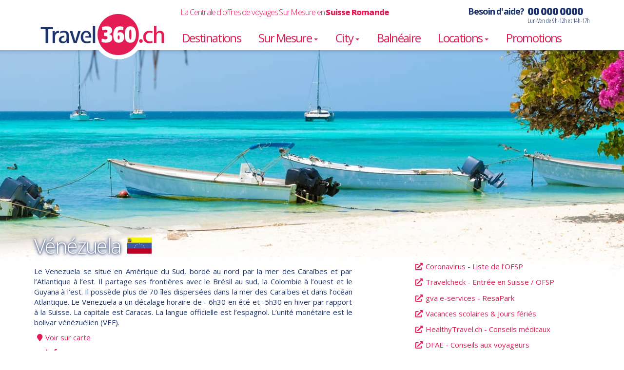

--- FILE ---
content_type: text/html
request_url: http://travel360.ch/destination/v%C3%A9n%C3%A9zuela
body_size: 39262
content:

<!--<!DOCTYPE html PUBLIC "-//W3C//DTD XHTML 1.0 Transitional//EN" "http://www.w3.org/TR/xhtml1/DTD/xhtml1-transitional.dtd">-->
<!DOCTYPE html>


<html lang="fr" xmlns="http://www.w3.org/1999/xhtml">
<head>

<!-- Google Tag Manager -->
<script>(function(w,d,s,l,i){w[l]=w[l]||[];w[l].push({'gtm.start':
new Date().getTime(),event:'gtm.js'});var f=d.getElementsByTagName(s)[0],
j=d.createElement(s),dl=l!='dataLayer'?'&l='+l:'';j.async=true;j.src=
'https://www.googletagmanager.com/gtm.js?id='+i+dl;f.parentNode.insertBefore(j,f);
})(window,document,'script','dataLayer','GTM-TL2BNZ');</script>
<!-- End Google Tag Manager -->

<meta charset="utf-8"/>
<meta http-equiv="X-UA-Compatible" content="IE=edge"/>
<meta name="viewport" content="width=device-width, initial-scale=1"/>
<meta name="author" content="TRAVEL360.ch"/>
<meta name="description" content="La centrale d'offres de voyage en Suisse romande"/>

<!-- FAVICONS by realfavicongenerator.net -->
<link rel="apple-touch-icon" sizes="180x180" href="/apple-touch-icon.png?v=2021">
<link rel="icon" type="image/png" sizes="32x32" href="/favicon-32x32.png?v=2021">
<link rel="icon" type="image/png" sizes="16x16" href="/favicon-16x16.png?v=2021">
<link rel="manifest" href="/site.webmanifest?v=2021">
<link rel="mask-icon" href="/safari-pinned-tab.svg?v=2021" color="#e31c54">
<link rel="shortcut icon" href="/favicon.ico?v=2021">
<meta name="apple-mobile-web-app-title" content="Travel360">
<meta name="application-name" content="Travel360">
<meta name="msapplication-TileColor" content="#ffffff">
<meta name="theme-color" content="#ffffff">


<!-- GOOGLE Recaptcha v2
<script src="https://www.google.com/recaptcha/api.js" async defer></script>
-->

<link rel="stylesheet" href="/js/splide/css/splide.min.css" media="screen" />
<link rel="stylesheet" href="/bs3/css/bootstrap.min.css" media="screen" />
<!-- <link href="https://cdnjs.cloudflare.com/ajax/libs/twitter-bootstrap/3.4.1/css/bootstrap.min.css" rel="stylesheet"/> -->


<!-- Custom styles for this template
<link href="/css/main.css?v=20210122" rel="stylesheet"/>
-->
<link rel="preconnect" href="https://fonts.gstatic.com">
<link href="https://fonts.googleapis.com/css2?family=Open+Sans+Condensed:wght@300;700&family=Open+Sans:ital,wght@0,300;0,400;0,700;0,800;1,300;1,400&display=swap" rel="stylesheet">
<link rel="preload" href="/css/main.min.css" as="style" />
<link rel="stylesheet" href="/css/main.min.css" media="screen" />

<link rel="preload" href="/bs3/fonts/glyphicons-halflings-regular.woff" as="font" crossorigin="anonymous"/>
<link rel="preload" href="/bs3/fonts/glyphicons-halflings-regular.woff2" as="font"crossorigin="anonymous"/>
<link rel="preload" href="/webfonts/t360-font.css" as="style"/>


<!-- jQuery, jQueryUI, Bootstrap -->
<script src="https://ajax.googleapis.com/ajax/libs/jquery/1.12.4/jquery.min.js"></script>

<script src="/bs3/js/bootstrap.min.js"></script>
<!--<script src="https://cdnjs.cloudflare.com/ajax/libs/twitter-bootstrap/3.4.1/js/bootstrap.min.js"></script>-->

<link rel="stylesheet" href="https://ajax.googleapis.com/ajax/libs/jqueryui/1.12.1/themes/smoothness/jquery-ui.css" media="screen">
<script src="https://ajax.googleapis.com/ajax/libs/jqueryui/1.12.1/jquery-ui.min.js"></script>

<!--<script src="https://ajax.aspnetcdn.com/ajax/jquery.validate/1.13.0/jquery.validate.min.js"></script>-->
<script src="https://cdnjs.cloudflare.com/ajax/libs/jquery-validate/1.19.3/jquery.validate.min.js"></script>

<script src="/js/scroll_top_button.js"></script>

<script src="https://kit.fontawesome.com/b6ede89043.js" crossorigin="anonymous"></script>

<!--<script src="../../assets/js/docs.min.js"></script>-->

<!-- Just for debugging purposes. Don't actually copy this line! -->
<!--[if lt IE 9]><script src="../../assets/js/ie8-responsive-file-warning.js"></script><![endif]-->

<!-- HTML5 shim and Respond.js IE8 support of HTML5 elements and media queries -->
<!--[if lt IE 9]>
  <script src="https://oss.maxcdn.com/libs/html5shiv/3.7.0/html5shiv.js"></script>
  <script src="https://oss.maxcdn.com/libs/respond.js/1.4.2/respond.min.js"></script>
<![endif]-->

<script type="text/javascript">
$(document).on('ready', function(){
  if (window.navigator.userAgent.indexOf("MSIE ") > 0){
    $('body').prepend('<div class="alert alert-danger alert-dismissible outdated" role="alert" style="padding: 70px 20px; color: #ffffff; background-color: #E31C54;">' +
	' Vous utilisez une ancienne version de votre navigateur.' +
	' Le site Travel360.ch risque de ne pas fonctionner correctement.<br>' +
	' Si Google Chrome ou Firefox sont installés sur votre ordinateur, nous vous conseillons de les utiliser.&lt;/div>')
  }
    //window.location="http://www.2lcomm.ch/t360outdated/t360outdated.html";
});

/*
	(function(i,s,o,g,r,a,m){i['GoogleAnalyticsObject']=r;i[r]=i[r]||function(){
	(i[r].q=i[r].q||[]).push(arguments)},i[r].l=1*new Date();a=s.createElement(o),
	m=s.getElementsByTagName(o)[0];a.async=1;a.src=g;m.parentNode.insertBefore(a,m)
	})(window,document,'script','https://www.google-analytics.com/analytics.js','ga');
	ga('create', 'UA-3552630-12', 'auto');
	ga('require', 'displayfeatures');
	ga('send', 'pageview');
	// Function that tracks a click on an outbound link in Google Analytics.
	// This function takes a valid URL string as an argument, and uses that URL string
	// as the event label.
	var trackOutboundLink = function(url) {
	   ga('send', 'event', 'outbound', 'click', url, {'hitCallback':
	     function () {
	     document.location = url;
	     }
	   });
	}
*/

	// Against FIXED background bug in IE
	if(navigator.userAgent.match(/MSIE 10/i) || navigator.userAgent.match(/Trident\/7\./) || navigator.userAgent.match(/Edge\/12\./)) {
		$('body').on("mousewheel", function () {
			event.preventDefault();
			var wd = event.wheelDelta;
			var csp = window.pageYOffset;
			window.scrollTo(0, csp - wd);
		});
	}
</script>

<!-- Begin Inspectlet Asynchronous Code
<script type="text/javascript">
(function() {
	window.__insp = window.__insp || [];
__insp.push(['wid', 1188818922]);
var ldinsp = function(){
	if(typeof window.__inspld != "undefined") return; window.__inspld = 1; var insp = document.createElement('script'); insp.type = 'text/javascript'; insp.async = true; insp.id = "inspsync"; insp.src = ('https:' == document.location.protocol ? 'https' : 'http') + '://cdn.inspectlet.com/inspectlet.js?wid=1188818922&r=' + Math.floor(new Date().getTime()/3600000); var x = document.getElementsByTagName('script')[0]; x.parentNode.insertBefore(insp, x); };
setTimeout(ldinsp, 0);
})();
</script>
	-->
<!-- End Inspectlet Asynchronous Code -->





<!-- Opengraph data -->
<link rel="image_src" href="/img/travel360-big-logo.png" />







<!-- PROMOTIONS
--------------------------------------------------------------------- -->






<!-- Circuits Individuels
-------------------------------------------------------------------- -->

<title>Destination VÉNÉZUELA - TRAVEL360.ch</title>
</head>
<body class="destinations">
<!-- Google Tag Manager (noscript) -->
<noscript><iframe src="https://www.googletagmanager.com/ns.html?id=GTM-TL2BNZ"
height="0" width="0" style="display:none;visibility:hidden"></iframe></noscript>
<!-- End Google Tag Manager (noscript) -->


<!-- topnav -->
<nav class="navbar navbar-default navbar-top" role="navigation">
	<div class="container">

		<button type="button" class="navbar-toggle" data-toggle="collapse" data-target="#topnav-collapse">
			<span class="sr-only">Toggle navigation</span><span class="icon-bar"></span><span class="icon-bar"></span><span class="icon-bar"></span><span class="icon-bar"></span>
		</button>

		<div class="navbar-header  col-xs-10 col-xs-push-1 col-sm-4 col-sm-push-0 col-md-3 col-md-push-0">
			<a class="navbar-brand" href="/fr/accueil/" title="Travel360.ch">Travel360</a>
		</div>

		<span class="leitmotiv col-sm-8 col-md-9 hidden-xs">La Centrale d'offres de voyages Sur Mesure en <strong>Suisse Romande</strong></span>
		<a href="tel:+00 00 00 00 00" class="infoline hidden-xs" title="Infoline Lun-Ven de 9h-12h et 14h-17h" >
			<span class="infoline-hook">Besoin d'aide?</span>
			<span>
				<span class="tel">00 000 0000</span>
				<span class="horaires visible-lg">Lun-Ven de 9h-12h et 14h-17h</span>
			</span>
		</a>
		<div class="collapse navbar-collapse col-sm-12 col-md-9" id="topnav-collapse">
			<ul class="nav navbar-nav">
				<li  ><a href="/fr/destinations/">Destinations</a></li>

				<li class="dropdown"
					
				>
					<a class="dropdown-toggle" data-toggle="dropdown" href="#">
						Sur Mesure <span class="caret"></span>
					</a>
					<ul class="dropdown-menu">
						<li  ><a href="/fr/circuits-en-individuel/">En Individuel</a></li>
						<li  ><a href="/fr/circuits-regroupes/">En Groupe</a></li>
						<!-- <li  ><a href="/fr/circuits-guides/">Exclusifs</a></li> -->
					</ul>
				</li>

				<!--
				<li  ><a href="/fr/reservation-train-hotel/">TrainCity</a></li>
				-->
				<li class="dropdown"
					
				>
					<a class="dropdown-toggle" data-toggle="dropdown" href="#">
						City <span class="caret"></span>
					</a>
					<ul class="dropdown-menu">
						<li  ><a href="/fr/reservation-train-hotel/">Train<b style="margin:0 2px;">+</b>Hôtel</a></li>
						<li  ><a href="/fr/reservation-avion-hotel/">Avion<b style="margin:0 2px;">+</b>Hôtel</a></li>
					</ul>
				</li>



				<li  ><a href="/fr/balneaire/">Balnéaire</a></li>

				<li class="dropdown"
					
				>
					<a class="dropdown-toggle" data-toggle="dropdown" href="#">
						Locations <span class="caret"></span>
					</a>
					<ul class="dropdown-menu">
						<li  ><a href="/fr/locations-appartements-villas/">Appartements & Villas</a></li>
						<!-- Nouvelle page pour les bateaux
						-->
						<li  ><a href="/fr/locations-bateaux-sans-permis/">Bateaux sans permis</a></li>
						<!-- Ancienne page pour les bateaux
						<li  ><a href="/fr/location-bateaux/">Bateaux sans permis</a></li>
						-->
					</ul>
				</li>
				<li  ><a href="/fr/promotions/">Promotions</a></li>
			</ul>
		</div><!-- /.navbar-collapse -->

	</div><!-- /.container -->

	<!-- /.navbar-lang
		<ul class="nav navbar-nav navbar-lang hidden-xs">
			<li class="active"><a href="#">Français</a></li><li><a href="#">Deutsch</a></li>
		</ul>
	-->

</nav>

<script>
	$(document).ready(function(){
		$('ul.nav li.dropdown').hover(function() {
			$(this).find('.dropdown-menu').stop(true, true).delay(200).fadeIn(200);
		}, function() {
			$(this).find('.dropdown-menu').stop(true, true).delay(200).fadeOut(200);
		});
	});
</script>
<!-- /topnav -->


<button id="scroll_top_button" style="display: none"></button>

<script type='text/javascript' src="//wurfl.io/wurfl.js"></script>
<script>
	var accentMap = {
			"á": "a",
			"à": "a",
			"â": "a",
			"ç": "c",
			"é": "e",
			"è": "e",
			"ê": "e",
			"ë": "e",
			"ï": "i",
			"ô": "o",
			"-": " ",
			"/": " "
	};
	var normalize = function( term ) {
	    var ret = "";
	    for ( var i = 0; i < term.length; i++ ) {
		ret += accentMap[ term.charAt(i) ] || term.charAt(i);
	    }
	    return ret;
	};

	$(document).ready(function(){

		// show form in footer

		$('html').on('click', function(){
			$('#destination').popover('hide');
		});
		// hide form if device is not phone/tablet
		if(WURFL.is_mobile){
			$('a.btn.btn-lg.btn-default.pull-right').hide();
		}else{
			//$('form').hide();
		}

		$('#newsletter').show()

		$('#destination').popover();

		var availableTags = [
			"Abou Dhabi - Emirats"
,"Açores"
,"Afrique du Sud"
,"Al Ain"
,"Alaska"
,"Albanie"
,"Algérie"
,"Allemagne"
,"Angola"
,"Antarctique"
,"Antigua"
,"Arabie Saoudite"
,"Argentine"
,"Arménie"
,"Aruba"
,"Australie"
,"Autriche"
,"Azerbaijan"
,"Bahamas"
,"Bahrein"
,"Barbade"
,"Belgique"
,"Bélize"
,"Benin"
,"Bermudes"
,"Bhoutan"
,"Bielorussie"
,"Birmanie - Myanmar"
,"Bolivie"
,"Bonaire"
,"Bosnie-Herzegovine"
,"Botswana"
,"Brésil"
,"Bulgarie"
,"Burkina Faso"
,"Burundi"
,"Cambodge"
,"Cameroun"
,"Canada"
,"Cap Vert"
,"Charjah - Emirats"
,"Chili"
,"Chine"
,"Chypre"
,"Colombie"
,"Comores - Iles"
,"Congo"
,"Corée du Nord"
,"Corée du Sud"
,"Corse (France)"
,"Costa Rica"
,"Côte d'Ivoire"
,"Croatie"
,"Cuba"
,"Curaçao"
,"Danemark"
,"Djibouti"
,"Dominica"
,"Dubai - Emirats"
,"Ecosse"
,"Egypte"
,"Equateur"
,"Eritrée"
,"Espagne"
,"Estonie - Pays Baltes"
,"Ethiopie"
,"Finlande & Laponie"
,"France"
,"Fujairah - Emirats"
,"Gabon"
,"Gambie"
,"Géorgie"
,"Ghana"
,"Gibraltar"
,"Grande Bretagne"
,"Grèce"
,"Grenade"
,"Groenland"
,"Guadeloupe"
,"Guatemala"
,"Guinée"
,"Guinée -Bissau"
,"Guyane Française"
,"Hollande"
,"Honduras"
,"Hong Kong"
,"Hongrie"
,"Ile de la Réunion"
,"Ile Maurice"
,"Iles Baléares (Espagne)"
,"Iles Canaries (Espagne)"
,"Iles Cook"
,"Iles Féroé"
,"Iles Fidji"
,"Iles Galapagos"
,"Iles Maldives"
,"Iles Tonga"
,"Iles Tuvalu"
,"Iles Vanuatu"
,"Iles Vierges (GB)"
,"Iles Vierges (USA)"
,"Iles Wallis et Futuna"
,"Inde"
,"Indonésie - Bali"
,"Iran"
,"Irlande"
,"Islande"
,"Israël"
,"Italie"
,"Jamaïque"
,"Japon"
,"Jersey & Guernesey"
,"Jordanie"
,"Kazakhstan"
,"Kenya"
,"Kirghizistan"
,"Kosovo"
,"Laos"
,"Lesotho"
,"Lettonie - Pays Baltes"
,"Lituanie - Pays Baltes"
,"Luxembourg"
,"Macao"
,"Macédoine du Nord"
,"Madagascar"
,"Madère"
,"Malaisie"
,"Malawi"
,"Mali"
,"Malte"
,"Maroc"
,"Martinique"
,"Mauritanie"
,"Mayotte"
,"Mexique"
,"Micronésie"
,"Moldavie"
,"Monaco"
,"Mongolie"
,"Monténégro"
,"Mozambique"
,"Namibie"
,"Népal"
,"Nicaragua"
,"Norvège & Cap Nord"
,"Nouvelle Calédonie"
,"Nouvelle Zélande"
,"Oman"
,"Ouganda"
,"Ouzbekistan"
,"Pakistan"
,"Panama"
,"Papouasie Nouvelle Guinée"
,"Paraguay"
,"Pérou"
,"Philippines"
,"Pologne"
,"Polynésie Française - Tahiti"
,"Portugal"
,"Qatar"
,"Ras Al Khaimah - Emirats"
,"République Dominicaine"
,"République Tchèque"
,"Rodrigues"
,"Roumanie"
,"Russie"
,"Rwanda"
,"Saint Barthelemy"
,"Saint Kitts and Nevis"
,"Saint Martin"
,"Saint Vincent et les Grenadines"
,"Sainte Lucie"
,"Salvador"
,"Samoa"
,"Sao Tomé et Principe"
,"Sardaigne (Italie)"
,"Sénégal"
,"Serbie"
,"Seychelles"
,"Sicile (Italie)"
,"Singapour"
,"Slovaquie"
,"Slovénie"
,"Spitzberg"
,"Sri Lanka"
,"Suède"
,"Suisse"
,"Swaziland - Eswatini"
,"Tadjikistan"
,"Taïwan"
,"Tanzanie"
,"Tchad"
,"Thaïlande"
,"Tibet"
,"Togo"
,"Tour du Monde"
,"Trinidad et Tobago"
,"Tunisie"
,"Turkmenistan"
,"Turks and Caicos"
,"Turquie"
,"Uruguay"
,"USA Autres - Etats Unis"
,"USA Floride - Etats Unis"
,"USA Hawai - Etats Unis"
,"USA Ouest - Etats Unis"
,"Vénézuela"
,"Vietnam"
,"Zambie"
,"Zanzibar"
,"Zimbabwe"

		]

		$( "#destination" ).autocomplete({
			source: availableTags,
			select: function( event, ui ) {
				window.location.href = "/fr/pays/" + encodeURIComponent(ui.item.value) + "/?destination=" + encodeURIComponent(ui.item.value);
			},
			            open: function (result) {
                if (navigator.userAgent.match(/(iPod|iPhone|iPad)/)) {
                $('.ui-autocomplete').off('menufocus hover mouseover');
                }
            }
		});
		$.ui.autocomplete.filter = function (array, term) {
			//var matcher = new RegExp("^" + $.ui.autocomplete.escapeRegex(term), "i");
			var matcher = new RegExp("(\\b" + $.ui.autocomplete.escapeRegex(term) + ")|(^" + $.ui.autocomplete.escapeRegex(term) + ")", "i");
			return $.grep(array, function (value) {
				return matcher.test(value) || matcher.test(normalize(value));
			});
		};

		$('form').submit(function(event){

			var res = false;
			for(var i=0; i < availableTags.length; i++){
			  if(normalize(availableTags[i].toLowerCase()) == normalize($('#destination').val().toLowerCase())){
			    res = true;
			    break;
			  }
			}

				if (res){
					//window.location.href = "/fr/accueil/?destination=" + $('#destination').val();
					//window.location.href = "/fr/pays/"+ encodeURIComponent($('#destination').val()) +"/?destination=" + encodeURIComponent($('#destination').val());
					window.location.href = "/destination/"+ encodeURIComponent($('#destination').val()).replace(/%20/g, "+");
				}else{
					window.location.href = "/fr/destinations/?ref=" + window.location.pathname + "&destination=" + $('#destination').val();
				}

		});


		// Modal

		// Map
		$('.situation.popup').on('click', function(event){
			event.preventDefault();
			$('#mapModal').find('.modal-content').find('.modal-body').html("<div class='text-center'><embed src='"+ 	$(event.currentTarget).attr('href')+"#toolbar=0&navpanes=0&zoom=page-width' width='100%' height="+size+" autotrasparent=true frameborder='0'></embed></div>");
			$('#mapModal').modal('show');
		})

		window.mobileAndTabletcheck = function() {
		  var check = false;
		  (function(a){if(/(android|bb\d+|meego).+mobile|avantgo|bada\/|blackberry|blazer|compal|elaine|fennec|hiptop|iemobile|ip(hone|od)|iris|kindle|lge |maemo|midp|mmp|mobile.+firefox|netfront|opera m(ob|in)i|palm( os)?|phone|p(ixi|re)\/|plucker|pocket|psp|series(4|6)0|symbian|treo|up\.(browser|link)|vodafone|wap|windows ce|xda|xiino|android|ipad|playbook|silk/i.test(a)||/1207|6310|6590|3gso|4thp|50[1-6]i|770s|802s|a wa|abac|ac(er|oo|s\-)|ai(ko|rn)|al(av|ca|co)|amoi|an(ex|ny|yw)|aptu|ar(ch|go)|as(te|us)|attw|au(di|\-m|r |s )|avan|be(ck|ll|nq)|bi(lb|rd)|bl(ac|az)|br(e|v)w|bumb|bw\-(n|u)|c55\/|capi|ccwa|cdm\-|cell|chtm|cldc|cmd\-|co(mp|nd)|craw|da(it|ll|ng)|dbte|dc\-s|devi|dica|dmob|do(c|p)o|ds(12|\-d)|el(49|ai)|em(l2|ul)|er(ic|k0)|esl8|ez([4-7]0|os|wa|ze)|fetc|fly(\-|_)|g1 u|g560|gene|gf\-5|g\-mo|go(\.w|od)|gr(ad|un)|haie|hcit|hd\-(m|p|t)|hei\-|hi(pt|ta)|hp( i|ip)|hs\-c|ht(c(\-| |_|a|g|p|s|t)|tp)|hu(aw|tc)|i\-(20|go|ma)|i230|iac( |\-|\/)|ibro|idea|ig01|ikom|im1k|inno|ipaq|iris|ja(t|v)a|jbro|jemu|jigs|kddi|keji|kgt( |\/)|klon|kpt |kwc\-|kyo(c|k)|le(no|xi)|lg( g|\/(k|l|u)|50|54|\-[a-w])|libw|lynx|m1\-w|m3ga|m50\/|ma(te|ui|xo)|mc(01|21|ca)|m\-cr|me(rc|ri)|mi(o8|oa|ts)|mmef|mo(01|02|bi|de|do|t(\-| |o|v)|zz)|mt(50|p1|v )|mwbp|mywa|n10[0-2]|n20[2-3]|n30(0|2)|n50(0|2|5)|n7(0(0|1)|10)|ne((c|m)\-|on|tf|wf|wg|wt)|nok(6|i)|nzph|o2im|op(ti|wv)|oran|owg1|p800|pan(a|d|t)|pdxg|pg(13|\-([1-8]|c))|phil|pire|pl(ay|uc)|pn\-2|po(ck|rt|se)|prox|psio|pt\-g|qa\-a|qc(07|12|21|32|60|\-[2-7]|i\-)|qtek|r380|r600|raks|rim9|ro(ve|zo)|s55\/|sa(ge|ma|mm|ms|ny|va)|sc(01|h\-|oo|p\-)|sdk\/|se(c(\-|0|1)|47|mc|nd|ri)|sgh\-|shar|sie(\-|m)|sk\-0|sl(45|id)|sm(al|ar|b3|it|t5)|so(ft|ny)|sp(01|h\-|v\-|v )|sy(01|mb)|t2(18|50)|t6(00|10|18)|ta(gt|lk)|tcl\-|tdg\-|tel(i|m)|tim\-|t\-mo|to(pl|sh)|ts(70|m\-|m3|m5)|tx\-9|up(\.b|g1|si)|utst|v400|v750|veri|vi(rg|te)|vk(40|5[0-3]|\-v)|vm40|voda|vulc|vx(52|53|60|61|70|80|81|83|85|98)|w3c(\-| )|webc|whit|wi(g |nc|nw)|wmlb|wonu|x700|yas\-|your|zeto|zte\-/i.test(a.substr(0,4)))check = true})(navigator.userAgent||navigator.vendor||window.opera);
		  return check;
		}

		var size = window.innerHeight * 0.95 //window size - 5%
		$('.offer-list').find('.list-item a.pdf-lnk, .list-item span.actions a.btn.btn-default').on('click', function(event){
			if (!mobileAndTabletcheck()){
				event.preventDefault();
				$('#pdfModal').find('.modal-content').find('.modal-body').html("<div class='text-center'><embed src='"+ 	$(event.currentTarget).attr('href')+"#toolbar=0&navpanes=0&zoom=page-width' width='100%' height="+size+" autotrasparent=true frameborder='0'></embed></div>");
				$('#pdfModal').modal('show');
			}
		})
		/*
		$('.offer-card').find('a:first, a:nth-child(2)').on('click', function(event){
			if (!mobileAndTabletcheck()){
				event.preventDefault();
				$('#pdfModal').find('.modal-content').find('.modal-body').html("<div class='text-center'><embed src='"+ 	$(event.currentTarget).attr('href')+"#toolbar=0&navpanes=0&zoom=page-width' width='100%' height="+size+" autotrasparent=true frameborder='0'></embed></div>");
				$('#pdfModal').modal('show');
			}
		})
		*/
		$('.offer-card').find('a.pdf-lnk').on('click', function(event){
			if (!mobileAndTabletcheck()){
				event.preventDefault();
				$($(event.currentTarget).attr('data-target')).find('.modal-content').find('.modal-body').html("<div class='text-center'><embed src='"+ $(event.currentTarget).attr('href')+"#toolbar=0&navpanes=0&zoom=page-width' width='100%' height="+size+" autotrasparent=true frameborder='0'></embed></div>");
				$($(event.currentTarget).attr('data-target')).modal('show');
			}
		})

	});

	$(document).on('change', function(){
/*
		var availableTags = [
			"Abou Dhabi - Emirats"
,"Açores"
,"Afrique du Sud"
,"Al Ain"
,"Alaska"
,"Albanie"
,"Algérie"
,"Allemagne"
,"Angola"
,"Antarctique"
,"Antigua"
,"Arabie Saoudite"
,"Argentine"
,"Arménie"
,"Aruba"
,"Australie"
,"Autriche"
,"Azerbaijan"
,"Bahamas"
,"Bahrein"
,"Barbade"
,"Belgique"
,"Bélize"
,"Benin"
,"Bermudes"
,"Bhoutan"
,"Bielorussie"
,"Birmanie - Myanmar"
,"Bolivie"
,"Bonaire"
,"Bosnie-Herzegovine"
,"Botswana"
,"Brésil"
,"Bulgarie"
,"Burkina Faso"
,"Burundi"
,"Cambodge"
,"Cameroun"
,"Canada"
,"Cap Vert"
,"Charjah - Emirats"
,"Chili"
,"Chine"
,"Chypre"
,"Colombie"
,"Comores - Iles"
,"Congo"
,"Corée du Nord"
,"Corée du Sud"
,"Corse (France)"
,"Costa Rica"
,"Côte d'Ivoire"
,"Croatie"
,"Cuba"
,"Curaçao"
,"Danemark"
,"Djibouti"
,"Dominica"
,"Dubai - Emirats"
,"Ecosse"
,"Egypte"
,"Equateur"
,"Eritrée"
,"Espagne"
,"Estonie - Pays Baltes"
,"Ethiopie"
,"Finlande & Laponie"
,"France"
,"Fujairah - Emirats"
,"Gabon"
,"Gambie"
,"Géorgie"
,"Ghana"
,"Gibraltar"
,"Grande Bretagne"
,"Grèce"
,"Grenade"
,"Groenland"
,"Guadeloupe"
,"Guatemala"
,"Guinée"
,"Guinée -Bissau"
,"Guyane Française"
,"Hollande"
,"Honduras"
,"Hong Kong"
,"Hongrie"
,"Ile de la Réunion"
,"Ile Maurice"
,"Iles Baléares (Espagne)"
,"Iles Canaries (Espagne)"
,"Iles Cook"
,"Iles Féroé"
,"Iles Fidji"
,"Iles Galapagos"
,"Iles Maldives"
,"Iles Tonga"
,"Iles Tuvalu"
,"Iles Vanuatu"
,"Iles Vierges (GB)"
,"Iles Vierges (USA)"
,"Iles Wallis et Futuna"
,"Inde"
,"Indonésie - Bali"
,"Iran"
,"Irlande"
,"Islande"
,"Israël"
,"Italie"
,"Jamaïque"
,"Japon"
,"Jersey & Guernesey"
,"Jordanie"
,"Kazakhstan"
,"Kenya"
,"Kirghizistan"
,"Kosovo"
,"Laos"
,"Lesotho"
,"Lettonie - Pays Baltes"
,"Lituanie - Pays Baltes"
,"Luxembourg"
,"Macao"
,"Macédoine du Nord"
,"Madagascar"
,"Madère"
,"Malaisie"
,"Malawi"
,"Mali"
,"Malte"
,"Maroc"
,"Martinique"
,"Mauritanie"
,"Mayotte"
,"Mexique"
,"Micronésie"
,"Moldavie"
,"Monaco"
,"Mongolie"
,"Monténégro"
,"Mozambique"
,"Namibie"
,"Népal"
,"Nicaragua"
,"Norvège & Cap Nord"
,"Nouvelle Calédonie"
,"Nouvelle Zélande"
,"Oman"
,"Ouganda"
,"Ouzbekistan"
,"Pakistan"
,"Panama"
,"Papouasie Nouvelle Guinée"
,"Paraguay"
,"Pérou"
,"Philippines"
,"Pologne"
,"Polynésie Française - Tahiti"
,"Portugal"
,"Qatar"
,"Ras Al Khaimah - Emirats"
,"République Dominicaine"
,"République Tchèque"
,"Rodrigues"
,"Roumanie"
,"Russie"
,"Rwanda"
,"Saint Barthelemy"
,"Saint Kitts and Nevis"
,"Saint Martin"
,"Saint Vincent et les Grenadines"
,"Sainte Lucie"
,"Salvador"
,"Samoa"
,"Sao Tomé et Principe"
,"Sardaigne (Italie)"
,"Sénégal"
,"Serbie"
,"Seychelles"
,"Sicile (Italie)"
,"Singapour"
,"Slovaquie"
,"Slovénie"
,"Spitzberg"
,"Sri Lanka"
,"Suède"
,"Suisse"
,"Swaziland - Eswatini"
,"Tadjikistan"
,"Taïwan"
,"Tanzanie"
,"Tchad"
,"Thaïlande"
,"Tibet"
,"Togo"
,"Tour du Monde"
,"Trinidad et Tobago"
,"Tunisie"
,"Turkmenistan"
,"Turks and Caicos"
,"Turquie"
,"Uruguay"
,"USA Autres - Etats Unis"
,"USA Floride - Etats Unis"
,"USA Hawai - Etats Unis"
,"USA Ouest - Etats Unis"
,"Vénézuela"
,"Vietnam"
,"Zambie"
,"Zanzibar"
,"Zimbabwe"

		]
*/
		var res = false;
		for(var i=0; i < availableTags.length; i++){
		  if(normalize(availableTags[i].toLowerCase()) == normalize($('#destination').val().toLowerCase())){
		    res = true;
		    break;
		  }
		}

		if(!res) {
			$('#destination').val('');
		}
	});
</script>
<style>
	a.btn.btn-more { display: none; }
	a.btn.btn-more.collapsed { display: block; }
 </style>






<div class="header-bg"><div style="background-image:url(/img/destinations/header-1600x640-comp/header-250.jpg);">
<!--	<img src="/img/destinations/header-1600x640-comp/header-250.jpg" alt="250" title="Travel360.ch destination 250" />-->
</div></div>

	<!--
	PDF MODAL
	--------------------------------------------
	<div class="modal fade" id="pdfModal" tabindex="-1" role="dialog" aria-labelledby="myModalLabel">
		<div class="modal-dialog modal-lg" role="document">
			<div class="modal-content">
				<div class="modal-header">
					<button type="button" class="btn btn-default close" data-dismiss="modal" aria-label="Close" title="Fermer"><i class="fa fa-times"></i></button>
				</div>
				<div class="modal-body" style='height:90%'></div>
			</div>
		</div>
	</div>
	-->

	<!--
	MAP MODAL
	--------------------------------------------
	-->
	<div class="modal fade" id="mapModal" tabindex="-1" role="dialog" aria-labelledby="myModalLabel">
		<div class="modal-dialog modal-lg" role="document">
			<div class="modal-content">
				<div class="modal-header">
					<button type="button" class="btn btn-default close" data-dismiss="modal" aria-label="Close" title="Fermer"><i class="fa fa-times"></i></button>
				</div>
				<div class="modal-body"></div>
			</div>
		</div>
	</div>



<div class="page-header destination">
	<div class="container">
		<h1>Vénézuela&nbsp;<img class=""  src="/img/destinations/250/flag.gif" /></h1>
		<div class="row">
      <div class="col-lg-7 col-sm-8 col-xs-12">
      	
<!--  ================== INFOS GENERALES DEBUT ============================  -->

<p>
<div align="justify">
Le Venezuela se situe en Amérique du Sud, bordé au nord par la mer des Caraïbes et par l’Atlantique à l’est. Il partage ses frontières avec le Brésil au sud, la Colombie à l’ouest et le Guyana à l’est. Il possède plus de 70 îles dispersées dans la mer des Caraïbes et dans l’océan Atlantique. Le Venezuela a un décalage horaire de - 6h30 en été et -5h30 en hiver par rapport à la Suisse. La capitale est Caracas. La langue officielle est l’espagnol. L’unité monétaire est le bolivar vénézuélien (VEF).
</div>
</p>

<!--  ================== INFOS GENERALES FIN ============================  -->




<!--  ================== MAP VISION DEBUT ============================  -->
<a class="situation popup" href="https://www.google.com/maps/embed?pb=!1m10!1m8!1m3!1d8116392.783947084!2d-65.96082728125005!3d6.63668710000006!3m2!1i1024!2i768!4f13.1!5e0!3m2!1sfr!2sch!4v1467650383582">Voir sur carte</a>
<!--  ================== MAP VISION FIN ============================  -->




<!--  ================== INFOS PAYS DEBUT ============================  -->

<h4 href="#collapseB" data-toggle="collapse" class="collapsed">Infos pays</h4>
<section id="collapseB" class="collapse">

<p>
<div align="justify">
Le Venezuela, pays de beauté naturelle et de diversité culturelle, vous invite à un voyage inoubliable. Imaginez-vous marchant sur les plages dorées de la côte Caraïbe, ou explorant la profondeur mystérieuse de la jungle amazonienne. Le Venezuela est le foyer du Salto Ángel, la plus haute cascade du monde, qui tombe avec majesté depuis l'Auyán-tepui.
<br/><br/>

Les Andes vénézuéliennes vous offrent des panoramas à couper le souffle et des villes charmantes comme Mérida, un centre d'aventure et de culture. Découvrez les plaines vastes, où les cow-boys, ou "llaneros", préservent leurs traditions équestres. Caracas, la capitale, est un mélange vibrant de modernité et d'histoire, avec ses musées, sa gastronomie et son architecture. Pour une expérience authentique, séjournez dans des posadas ou des haciendas, où l'hospitalité vénézuélienne vous fera sentir comme chez vous. Des plages de Morrocoy aux sommets de la Sierra Nevada, le Venezuela est une terre d'aventure et de découverte qui attend ceux qui cherchent à s'émerveiller.

</div>
</p>


<!--  ================== INFOS PAYS FIN ============================  -->


</section>



      </div><!--/.col -->
      <div class="col-lg-4 col-lg-offset-1 col-sm-4 hidden-xs">
        <div class="list-group">
          <a rel="noopener" href="https://www.bag.admin.ch/bag/fr/home/krankheiten/ausbrueche-epidemien-pandemien/aktuelle-ausbrueche-epidemien/novel-cov/empfehlungen-fuer-reisende/liste.html" target="_blank" class="list-group-item list-group-item-link"><i class="fa fa-external-link fa-fw"></i> Coronavirus - Liste de l'OFSP</a>
          <a rel="noopener" href="https://travelcheck.admin.ch/home" target="_blank" class="list-group-item list-group-item-link"><i class="fa fa-external-link fa-fw"></i> Travelcheck - Entrée en Suisse / OFSP</a>
          <a rel="noopener" href="https://www.gva.ch/fr/Site/Passagers/eservices" target="_blank" class="list-group-item list-group-item-link"><i class="fa fa-external-link fa-fw"></i> gva e-services - ResaPark</a>
          <a rel="noopener" href="https://www.tcs.ch/fr/camping-voyages/informations-touristiques/bon-a-savoir/conseils-voyages/vacances-scolaires-jours-feries.php" target="_blank" class="list-group-item list-group-item-link"><i class="fa fa-external-link fa-fw"></i> Vacances scolaires & Jours fériés</a>
          <a rel="noopener" href="https://www.healthytravel.ch/home-francais/" target="_blank" class="list-group-item list-group-item-link"><i class="fa fa-external-link fa-fw"></i> HealthyTravel.ch - Conseils médicaux</a>
          <a rel="noopener" href="https://www.eda.admin.ch/eda/fr/dfae.html" target="_blank" class="list-group-item list-group-item-link"><i class="fa fa-external-link fa-fw"></i> DFAE - Conseils aux voyageurs</a>
          
        </div>
      </div><!--/.col -->
    </div><!--/.row -->
	</div><!--/.container -->
</div><!--/.destination-header -->

<div class="main-content">
	<div class="container">






<a id="offres"></a>



<!-- circ.indiv -->
	<section id="circuits-individuel">
	<a id="ind"></a>
	
	</section>
<!-- /circ.indiv -->


	<!-- circ.regroup -->
	<section id="circuits-regroup">
		<a id="grp"></a><a id="groupe"></a>
		
	</section>
	<!-- /circ.regroup -->



	<!-- promo -->
	<section id="promotions">
		
	</section>
	<!-- /promo -->



<!--
<h2>Autres idées de voyages pour <b>le Vénézuela</b></h2>
-->


<br clear="all"/>

<section>
	<h2>Rechercher une <b>autre destination</b></h2>
	<div class="search-header">
	<form class="form-horizontal" role="form" style="display:block;">
		<div class="form-group">
			<div class="col-xxs-12 col-xs-10 col-xs-offset-1 col-md-8 col-md-offset-2">
				<div class="input-group">
					<input type="text" id="destination" name="destination" class="form-control input-lg" placeholder="Pays de Destination">
					<span class="input-group-btn">
						<button class="btn btn-lg btn-default" type="button"><i class="fa fa-search"></i></button>
					</span>
				 </div>
			</div><!--/.col -->
		</div><!--/.form-group -->
	</form>
	</div><!--/.search-header -->
</section>

<br clear="all"/>

<section>
	<h2><b>Autres idées</b> de voyages</h2>
	<a class="tile tile-lg" target="_self" href="/fr/balneaire" style="background-image:url(/img/bannert360/balneaire.jpg);">
	<span>
		<h3>Séjours Balnéaires</h3>
		<small>Réservez en ligne votre séjour balnéaire</small>
	</span>
</a>
<a class="tile tile-lg" target="_self" href="/fr/reservation-train-hotel/" style="background-image:url(/img/bannert360/city.jpg);">
	<span>
	<h3>City Train + Hôtel</h3>
	<small>Réservez en ligne vos week-end en Europe</small>
	</span>
</a>
<a class="tile tile-lg" target="_self" href="/fr/reservation-avion-hotel/" style="background-image:url(/img/bannert360/city-flight.jpg);">
	<span>
	<h3>City Avion + Hôtel</h3>
	<small>Réservez en ligne vos week-end dans une Métropole</small>
	</span>
</a>
<a class="tile tile-lg" target="_self" href="/fr/locations-appartements-villas/" style="background-image:url(/img/bannert360/appartements.jpg);">
	<span>
		<h3>Chalets, Appartements, Villas, Maisons de Vacances</h3>
		<small>Réservez en ligne votre logement de vacances</small>
	</span>
</a>
<a class="tile tile-lg" target="_self" href="/fr/locations-bateaux-sans-permis" style="background-image:url(/img/bannert360/bateaux.jpg);">
	<span>
		<h3>Location de bateaux sans permis</h3>
		<small>Naviguez en toute tranquilité sur les canaux d'Europe</small>
	</span>
</a>

</section>



<section>
	<!-- bouton vert -->
	<a class="hook surmesure" href="/fr/demande/?s=sur-mesure&cid=250" target="_self" class="btn btn-default">
	
		<!-- 0 offre -->
		<h3><strong>Offre Sur Mesure pour le Vénézuela</strong></h3>
		<p>
			En ce moment, Il n’y a pas d’offre de voyage publiée pour le Vénézuela.<br>
			Demandez sans engagement une offre sur mesure auprès des agences spécialisées pour cette destination.
		</p>
		<span class="btn btn-lg">Demande d'offre</span>
	
	</a>
	<!-- bouton vert -->
</section>


  </div><!-- /.container -->
</div><!--/.main-content -->


 <script>
 	$(function () {
		$("[data-toggle='popover']").popover({
			trigger:"focus",
			placement: "auto right",
			viewport: "#worldmap"
		});
	});
</script>

<footer class="footer">
<div class="container">

	
	<div class="row">
		<div class="col-sm-8 col-lg-7">

			<i class="fa fa-envelope hidden-sm hidden-xs"></i>
			<h3>Recevez les bons plans de Travel360.ch&nbsp;!</h3>
			<p>Idées de voyages, voyages insolites...</p>
			<section>

				<script src="https://www.google.com/recaptcha/api.js" async defer></script>

				<form id="newsletter"class="form-inline" method="post" action="https://mailingmakerservice.com/subscribe.aspx">

					<input type="hidden" name="ACCOUNT_ID" value="15065" />
					<input type="hidden" name="LIST_ID" value="951" />
					<input type="hidden" name="LANG" value="FR" />
					<input type="hidden" name="CONFIRM" value="1" />
					<input type="hidden" name="RETURNPATH" value="https://www.travel360.ch/fr/newsletter_conf/" />
					<div class="input-group">
						<input type="email" id="inputEmail" name="EMAIL" class="form-control input-lg" placeholder="Email" required>
						<div id='recaptcha' class="g-recaptcha" data-sitekey="6LcRO-EaAAAAAPn56aBW9Fj8QVRIx7rmAe2KHRus" data-callback="onCompletednewsletter" data-size="invisible"></div>
						<span class="input-group-btn">
							<button
								id ="submitNewsletter"
								type="submit"
								class="btn btn-default btn-lg"
								value="Envoyer"
							>
							<span class="hidden-xxs">Je m'inscris&nbsp;&nbsp;</span><span class="glyphicon glyphicon-send" aria-hidden="true"></span>
						</span>
					</div>

				</form>
				<script>
					$('#newsletter').submit(function(event) {
						console.log('form submitted.');

						if (!grecaptcha.getResponse()) {
							console.log('captcha not yet completed.');

							event.preventDefault(); //prevent form submit
							grecaptcha.execute();
						} else {
							console.log('form really submitted.');
						}
					});

					onCompletednewsletter = function() {
						console.log('captcha completed.');
						$('#newsletter').submit();
					}
				</script>


				<style>
					.grecaptcha-badge { visibility: hidden; }
				</style>

			</section>

		</div>
	</div>
	

  <div class="row">
    <ul class="nav navbar-nav">
			<li >
				<a href="/fr/accueil/">Accueil</a>
			</li>
			<li class="active">
				<a href="/fr/destinations/">Destinations</a>
			</li>
			<li >
				<a href="/fr/circuits-en-individuel/">Circuits en Individuel</a>
			</li>
			<li >
				<a href="/fr/circuits-regroupes/">Circuits en Groupe</a>
			</li>
			<li >
				<a href="/fr/reservation-train-hotel/">City Train<b style="margin:0 2px;">+</b>Hôtel</a>
			</li>
			<li >
				<a href="/fr/reservation-avion-hotel/">City Avion<b style="margin:0 2px;">+</b>Hôtel</a>
			</li>
			<li >
				<a href="/fr/balneaire/">Balnéaire</a>
			</li>
			<li >
				<a href="/fr/locations-appartements-villas/">Location Villas & Appartements</a>
			</li>
			<li >
				<a href="/fr/locations-bateaux-sans-permis/">Location de Bateaux sans permis</a>
			</li>
			<li >
				<a href="/fr/promotions/">Promotions</a>
			</li>
			<li >
				<a href="/fr/concept/">Le Concept</a>
			</li>
			<li >
				<a href="/fr/contact/">Contactez-nous</a>
			</li>
			<!--<li><a href="/fr/Sitemap/">Archive</a></li>-->
		</ul>

  </div><!--/.row -->


	<div class="credits clearfix">
		<p>Toutes nos agences spécialisées partenaires sont membres d'un fond de garantie officiel de la branche du voyage</p>
		<a href="http://www.garantiefonds.ch/fr" target="_blank" rel="noopener">
			<img src="/img/warranty/fond-garantie-fdch.png" width="122" height="32" alt="Logo du Fond de garantie de la branche suisse du voyage"/>
		</a>
		<a href="http://www.tpassociation.ch/index.php?lang=fr" target="_blank"rel="noopener">
			<img src="/img/warranty/fond-garantie-sts.png" width="112" height="32" alt="Logo TPA - Travel Professional Association"/>
		</a>
		<a href="http://www.star.ch/fr/accueil.html" target="_blank" rel="noopener">
			<img src="/img/warranty/fond-garantie-tpa.png" width="60" height="32" alt="Logo STS - Swiss Travel Security"/>
		</a>
		<p><strong>Travel360.ch</strong> est une marque d&eacute;pos&eacute;e - &copy; 2026 <strong>2L.COMM</strong> Suisse -  <a href="https://www.2lcomm.ch" target="_blank" rel="noopener">2LCOMM.CH</a></p>
		<p class="small">
			Ce site est protégé par reCAPTCHA et la
			<a href="https://policies.google.com/privacy">politique de confidentialité</a> et les
			<a href="https://policies.google.com/terms">conditions d'utilisation</a> de Google s'appliquent.
		</p>
 	</div><!--/.credits -->

</div><!-- /.container -->
</footer>





<!-- Go to www.addthis.com/dashboard to customize your tools
<script type="text/javascript" src="https://s7.addthis.com/js/300/addthis_widget.js#pubid=ra-56ddbb265f9a9593"></script>
-->

<!-- POPUP COOKIE CONSENT
<script type="text/javascript" src="https://cookieconsent.popupsmart.com/src/js/popper.js"></script>
<script>
	window.start.init({
		Palette:"palette6",
		//Mode:"banner bottom",
		Theme:"classic",
		Message:"Nous utilisons des cookies et d'autres technologies de suivi pour améliorer votre expérience de navigation sur notre site.",
		ButtonText:"J'accepte",
		LinkText:"Plus d'infos",
		Time:"3"
	})
</script>
-->



</body>
</html>


--- FILE ---
content_type: text/html; charset=utf-8
request_url: https://www.google.com/recaptcha/api2/anchor?ar=1&k=6LcRO-EaAAAAAPn56aBW9Fj8QVRIx7rmAe2KHRus&co=aHR0cDovL3RyYXZlbDM2MC5jaDo4MA..&hl=en&v=N67nZn4AqZkNcbeMu4prBgzg&size=invisible&anchor-ms=20000&execute-ms=30000&cb=6s8gv4pw43ys
body_size: 48481
content:
<!DOCTYPE HTML><html dir="ltr" lang="en"><head><meta http-equiv="Content-Type" content="text/html; charset=UTF-8">
<meta http-equiv="X-UA-Compatible" content="IE=edge">
<title>reCAPTCHA</title>
<style type="text/css">
/* cyrillic-ext */
@font-face {
  font-family: 'Roboto';
  font-style: normal;
  font-weight: 400;
  font-stretch: 100%;
  src: url(//fonts.gstatic.com/s/roboto/v48/KFO7CnqEu92Fr1ME7kSn66aGLdTylUAMa3GUBHMdazTgWw.woff2) format('woff2');
  unicode-range: U+0460-052F, U+1C80-1C8A, U+20B4, U+2DE0-2DFF, U+A640-A69F, U+FE2E-FE2F;
}
/* cyrillic */
@font-face {
  font-family: 'Roboto';
  font-style: normal;
  font-weight: 400;
  font-stretch: 100%;
  src: url(//fonts.gstatic.com/s/roboto/v48/KFO7CnqEu92Fr1ME7kSn66aGLdTylUAMa3iUBHMdazTgWw.woff2) format('woff2');
  unicode-range: U+0301, U+0400-045F, U+0490-0491, U+04B0-04B1, U+2116;
}
/* greek-ext */
@font-face {
  font-family: 'Roboto';
  font-style: normal;
  font-weight: 400;
  font-stretch: 100%;
  src: url(//fonts.gstatic.com/s/roboto/v48/KFO7CnqEu92Fr1ME7kSn66aGLdTylUAMa3CUBHMdazTgWw.woff2) format('woff2');
  unicode-range: U+1F00-1FFF;
}
/* greek */
@font-face {
  font-family: 'Roboto';
  font-style: normal;
  font-weight: 400;
  font-stretch: 100%;
  src: url(//fonts.gstatic.com/s/roboto/v48/KFO7CnqEu92Fr1ME7kSn66aGLdTylUAMa3-UBHMdazTgWw.woff2) format('woff2');
  unicode-range: U+0370-0377, U+037A-037F, U+0384-038A, U+038C, U+038E-03A1, U+03A3-03FF;
}
/* math */
@font-face {
  font-family: 'Roboto';
  font-style: normal;
  font-weight: 400;
  font-stretch: 100%;
  src: url(//fonts.gstatic.com/s/roboto/v48/KFO7CnqEu92Fr1ME7kSn66aGLdTylUAMawCUBHMdazTgWw.woff2) format('woff2');
  unicode-range: U+0302-0303, U+0305, U+0307-0308, U+0310, U+0312, U+0315, U+031A, U+0326-0327, U+032C, U+032F-0330, U+0332-0333, U+0338, U+033A, U+0346, U+034D, U+0391-03A1, U+03A3-03A9, U+03B1-03C9, U+03D1, U+03D5-03D6, U+03F0-03F1, U+03F4-03F5, U+2016-2017, U+2034-2038, U+203C, U+2040, U+2043, U+2047, U+2050, U+2057, U+205F, U+2070-2071, U+2074-208E, U+2090-209C, U+20D0-20DC, U+20E1, U+20E5-20EF, U+2100-2112, U+2114-2115, U+2117-2121, U+2123-214F, U+2190, U+2192, U+2194-21AE, U+21B0-21E5, U+21F1-21F2, U+21F4-2211, U+2213-2214, U+2216-22FF, U+2308-230B, U+2310, U+2319, U+231C-2321, U+2336-237A, U+237C, U+2395, U+239B-23B7, U+23D0, U+23DC-23E1, U+2474-2475, U+25AF, U+25B3, U+25B7, U+25BD, U+25C1, U+25CA, U+25CC, U+25FB, U+266D-266F, U+27C0-27FF, U+2900-2AFF, U+2B0E-2B11, U+2B30-2B4C, U+2BFE, U+3030, U+FF5B, U+FF5D, U+1D400-1D7FF, U+1EE00-1EEFF;
}
/* symbols */
@font-face {
  font-family: 'Roboto';
  font-style: normal;
  font-weight: 400;
  font-stretch: 100%;
  src: url(//fonts.gstatic.com/s/roboto/v48/KFO7CnqEu92Fr1ME7kSn66aGLdTylUAMaxKUBHMdazTgWw.woff2) format('woff2');
  unicode-range: U+0001-000C, U+000E-001F, U+007F-009F, U+20DD-20E0, U+20E2-20E4, U+2150-218F, U+2190, U+2192, U+2194-2199, U+21AF, U+21E6-21F0, U+21F3, U+2218-2219, U+2299, U+22C4-22C6, U+2300-243F, U+2440-244A, U+2460-24FF, U+25A0-27BF, U+2800-28FF, U+2921-2922, U+2981, U+29BF, U+29EB, U+2B00-2BFF, U+4DC0-4DFF, U+FFF9-FFFB, U+10140-1018E, U+10190-1019C, U+101A0, U+101D0-101FD, U+102E0-102FB, U+10E60-10E7E, U+1D2C0-1D2D3, U+1D2E0-1D37F, U+1F000-1F0FF, U+1F100-1F1AD, U+1F1E6-1F1FF, U+1F30D-1F30F, U+1F315, U+1F31C, U+1F31E, U+1F320-1F32C, U+1F336, U+1F378, U+1F37D, U+1F382, U+1F393-1F39F, U+1F3A7-1F3A8, U+1F3AC-1F3AF, U+1F3C2, U+1F3C4-1F3C6, U+1F3CA-1F3CE, U+1F3D4-1F3E0, U+1F3ED, U+1F3F1-1F3F3, U+1F3F5-1F3F7, U+1F408, U+1F415, U+1F41F, U+1F426, U+1F43F, U+1F441-1F442, U+1F444, U+1F446-1F449, U+1F44C-1F44E, U+1F453, U+1F46A, U+1F47D, U+1F4A3, U+1F4B0, U+1F4B3, U+1F4B9, U+1F4BB, U+1F4BF, U+1F4C8-1F4CB, U+1F4D6, U+1F4DA, U+1F4DF, U+1F4E3-1F4E6, U+1F4EA-1F4ED, U+1F4F7, U+1F4F9-1F4FB, U+1F4FD-1F4FE, U+1F503, U+1F507-1F50B, U+1F50D, U+1F512-1F513, U+1F53E-1F54A, U+1F54F-1F5FA, U+1F610, U+1F650-1F67F, U+1F687, U+1F68D, U+1F691, U+1F694, U+1F698, U+1F6AD, U+1F6B2, U+1F6B9-1F6BA, U+1F6BC, U+1F6C6-1F6CF, U+1F6D3-1F6D7, U+1F6E0-1F6EA, U+1F6F0-1F6F3, U+1F6F7-1F6FC, U+1F700-1F7FF, U+1F800-1F80B, U+1F810-1F847, U+1F850-1F859, U+1F860-1F887, U+1F890-1F8AD, U+1F8B0-1F8BB, U+1F8C0-1F8C1, U+1F900-1F90B, U+1F93B, U+1F946, U+1F984, U+1F996, U+1F9E9, U+1FA00-1FA6F, U+1FA70-1FA7C, U+1FA80-1FA89, U+1FA8F-1FAC6, U+1FACE-1FADC, U+1FADF-1FAE9, U+1FAF0-1FAF8, U+1FB00-1FBFF;
}
/* vietnamese */
@font-face {
  font-family: 'Roboto';
  font-style: normal;
  font-weight: 400;
  font-stretch: 100%;
  src: url(//fonts.gstatic.com/s/roboto/v48/KFO7CnqEu92Fr1ME7kSn66aGLdTylUAMa3OUBHMdazTgWw.woff2) format('woff2');
  unicode-range: U+0102-0103, U+0110-0111, U+0128-0129, U+0168-0169, U+01A0-01A1, U+01AF-01B0, U+0300-0301, U+0303-0304, U+0308-0309, U+0323, U+0329, U+1EA0-1EF9, U+20AB;
}
/* latin-ext */
@font-face {
  font-family: 'Roboto';
  font-style: normal;
  font-weight: 400;
  font-stretch: 100%;
  src: url(//fonts.gstatic.com/s/roboto/v48/KFO7CnqEu92Fr1ME7kSn66aGLdTylUAMa3KUBHMdazTgWw.woff2) format('woff2');
  unicode-range: U+0100-02BA, U+02BD-02C5, U+02C7-02CC, U+02CE-02D7, U+02DD-02FF, U+0304, U+0308, U+0329, U+1D00-1DBF, U+1E00-1E9F, U+1EF2-1EFF, U+2020, U+20A0-20AB, U+20AD-20C0, U+2113, U+2C60-2C7F, U+A720-A7FF;
}
/* latin */
@font-face {
  font-family: 'Roboto';
  font-style: normal;
  font-weight: 400;
  font-stretch: 100%;
  src: url(//fonts.gstatic.com/s/roboto/v48/KFO7CnqEu92Fr1ME7kSn66aGLdTylUAMa3yUBHMdazQ.woff2) format('woff2');
  unicode-range: U+0000-00FF, U+0131, U+0152-0153, U+02BB-02BC, U+02C6, U+02DA, U+02DC, U+0304, U+0308, U+0329, U+2000-206F, U+20AC, U+2122, U+2191, U+2193, U+2212, U+2215, U+FEFF, U+FFFD;
}
/* cyrillic-ext */
@font-face {
  font-family: 'Roboto';
  font-style: normal;
  font-weight: 500;
  font-stretch: 100%;
  src: url(//fonts.gstatic.com/s/roboto/v48/KFO7CnqEu92Fr1ME7kSn66aGLdTylUAMa3GUBHMdazTgWw.woff2) format('woff2');
  unicode-range: U+0460-052F, U+1C80-1C8A, U+20B4, U+2DE0-2DFF, U+A640-A69F, U+FE2E-FE2F;
}
/* cyrillic */
@font-face {
  font-family: 'Roboto';
  font-style: normal;
  font-weight: 500;
  font-stretch: 100%;
  src: url(//fonts.gstatic.com/s/roboto/v48/KFO7CnqEu92Fr1ME7kSn66aGLdTylUAMa3iUBHMdazTgWw.woff2) format('woff2');
  unicode-range: U+0301, U+0400-045F, U+0490-0491, U+04B0-04B1, U+2116;
}
/* greek-ext */
@font-face {
  font-family: 'Roboto';
  font-style: normal;
  font-weight: 500;
  font-stretch: 100%;
  src: url(//fonts.gstatic.com/s/roboto/v48/KFO7CnqEu92Fr1ME7kSn66aGLdTylUAMa3CUBHMdazTgWw.woff2) format('woff2');
  unicode-range: U+1F00-1FFF;
}
/* greek */
@font-face {
  font-family: 'Roboto';
  font-style: normal;
  font-weight: 500;
  font-stretch: 100%;
  src: url(//fonts.gstatic.com/s/roboto/v48/KFO7CnqEu92Fr1ME7kSn66aGLdTylUAMa3-UBHMdazTgWw.woff2) format('woff2');
  unicode-range: U+0370-0377, U+037A-037F, U+0384-038A, U+038C, U+038E-03A1, U+03A3-03FF;
}
/* math */
@font-face {
  font-family: 'Roboto';
  font-style: normal;
  font-weight: 500;
  font-stretch: 100%;
  src: url(//fonts.gstatic.com/s/roboto/v48/KFO7CnqEu92Fr1ME7kSn66aGLdTylUAMawCUBHMdazTgWw.woff2) format('woff2');
  unicode-range: U+0302-0303, U+0305, U+0307-0308, U+0310, U+0312, U+0315, U+031A, U+0326-0327, U+032C, U+032F-0330, U+0332-0333, U+0338, U+033A, U+0346, U+034D, U+0391-03A1, U+03A3-03A9, U+03B1-03C9, U+03D1, U+03D5-03D6, U+03F0-03F1, U+03F4-03F5, U+2016-2017, U+2034-2038, U+203C, U+2040, U+2043, U+2047, U+2050, U+2057, U+205F, U+2070-2071, U+2074-208E, U+2090-209C, U+20D0-20DC, U+20E1, U+20E5-20EF, U+2100-2112, U+2114-2115, U+2117-2121, U+2123-214F, U+2190, U+2192, U+2194-21AE, U+21B0-21E5, U+21F1-21F2, U+21F4-2211, U+2213-2214, U+2216-22FF, U+2308-230B, U+2310, U+2319, U+231C-2321, U+2336-237A, U+237C, U+2395, U+239B-23B7, U+23D0, U+23DC-23E1, U+2474-2475, U+25AF, U+25B3, U+25B7, U+25BD, U+25C1, U+25CA, U+25CC, U+25FB, U+266D-266F, U+27C0-27FF, U+2900-2AFF, U+2B0E-2B11, U+2B30-2B4C, U+2BFE, U+3030, U+FF5B, U+FF5D, U+1D400-1D7FF, U+1EE00-1EEFF;
}
/* symbols */
@font-face {
  font-family: 'Roboto';
  font-style: normal;
  font-weight: 500;
  font-stretch: 100%;
  src: url(//fonts.gstatic.com/s/roboto/v48/KFO7CnqEu92Fr1ME7kSn66aGLdTylUAMaxKUBHMdazTgWw.woff2) format('woff2');
  unicode-range: U+0001-000C, U+000E-001F, U+007F-009F, U+20DD-20E0, U+20E2-20E4, U+2150-218F, U+2190, U+2192, U+2194-2199, U+21AF, U+21E6-21F0, U+21F3, U+2218-2219, U+2299, U+22C4-22C6, U+2300-243F, U+2440-244A, U+2460-24FF, U+25A0-27BF, U+2800-28FF, U+2921-2922, U+2981, U+29BF, U+29EB, U+2B00-2BFF, U+4DC0-4DFF, U+FFF9-FFFB, U+10140-1018E, U+10190-1019C, U+101A0, U+101D0-101FD, U+102E0-102FB, U+10E60-10E7E, U+1D2C0-1D2D3, U+1D2E0-1D37F, U+1F000-1F0FF, U+1F100-1F1AD, U+1F1E6-1F1FF, U+1F30D-1F30F, U+1F315, U+1F31C, U+1F31E, U+1F320-1F32C, U+1F336, U+1F378, U+1F37D, U+1F382, U+1F393-1F39F, U+1F3A7-1F3A8, U+1F3AC-1F3AF, U+1F3C2, U+1F3C4-1F3C6, U+1F3CA-1F3CE, U+1F3D4-1F3E0, U+1F3ED, U+1F3F1-1F3F3, U+1F3F5-1F3F7, U+1F408, U+1F415, U+1F41F, U+1F426, U+1F43F, U+1F441-1F442, U+1F444, U+1F446-1F449, U+1F44C-1F44E, U+1F453, U+1F46A, U+1F47D, U+1F4A3, U+1F4B0, U+1F4B3, U+1F4B9, U+1F4BB, U+1F4BF, U+1F4C8-1F4CB, U+1F4D6, U+1F4DA, U+1F4DF, U+1F4E3-1F4E6, U+1F4EA-1F4ED, U+1F4F7, U+1F4F9-1F4FB, U+1F4FD-1F4FE, U+1F503, U+1F507-1F50B, U+1F50D, U+1F512-1F513, U+1F53E-1F54A, U+1F54F-1F5FA, U+1F610, U+1F650-1F67F, U+1F687, U+1F68D, U+1F691, U+1F694, U+1F698, U+1F6AD, U+1F6B2, U+1F6B9-1F6BA, U+1F6BC, U+1F6C6-1F6CF, U+1F6D3-1F6D7, U+1F6E0-1F6EA, U+1F6F0-1F6F3, U+1F6F7-1F6FC, U+1F700-1F7FF, U+1F800-1F80B, U+1F810-1F847, U+1F850-1F859, U+1F860-1F887, U+1F890-1F8AD, U+1F8B0-1F8BB, U+1F8C0-1F8C1, U+1F900-1F90B, U+1F93B, U+1F946, U+1F984, U+1F996, U+1F9E9, U+1FA00-1FA6F, U+1FA70-1FA7C, U+1FA80-1FA89, U+1FA8F-1FAC6, U+1FACE-1FADC, U+1FADF-1FAE9, U+1FAF0-1FAF8, U+1FB00-1FBFF;
}
/* vietnamese */
@font-face {
  font-family: 'Roboto';
  font-style: normal;
  font-weight: 500;
  font-stretch: 100%;
  src: url(//fonts.gstatic.com/s/roboto/v48/KFO7CnqEu92Fr1ME7kSn66aGLdTylUAMa3OUBHMdazTgWw.woff2) format('woff2');
  unicode-range: U+0102-0103, U+0110-0111, U+0128-0129, U+0168-0169, U+01A0-01A1, U+01AF-01B0, U+0300-0301, U+0303-0304, U+0308-0309, U+0323, U+0329, U+1EA0-1EF9, U+20AB;
}
/* latin-ext */
@font-face {
  font-family: 'Roboto';
  font-style: normal;
  font-weight: 500;
  font-stretch: 100%;
  src: url(//fonts.gstatic.com/s/roboto/v48/KFO7CnqEu92Fr1ME7kSn66aGLdTylUAMa3KUBHMdazTgWw.woff2) format('woff2');
  unicode-range: U+0100-02BA, U+02BD-02C5, U+02C7-02CC, U+02CE-02D7, U+02DD-02FF, U+0304, U+0308, U+0329, U+1D00-1DBF, U+1E00-1E9F, U+1EF2-1EFF, U+2020, U+20A0-20AB, U+20AD-20C0, U+2113, U+2C60-2C7F, U+A720-A7FF;
}
/* latin */
@font-face {
  font-family: 'Roboto';
  font-style: normal;
  font-weight: 500;
  font-stretch: 100%;
  src: url(//fonts.gstatic.com/s/roboto/v48/KFO7CnqEu92Fr1ME7kSn66aGLdTylUAMa3yUBHMdazQ.woff2) format('woff2');
  unicode-range: U+0000-00FF, U+0131, U+0152-0153, U+02BB-02BC, U+02C6, U+02DA, U+02DC, U+0304, U+0308, U+0329, U+2000-206F, U+20AC, U+2122, U+2191, U+2193, U+2212, U+2215, U+FEFF, U+FFFD;
}
/* cyrillic-ext */
@font-face {
  font-family: 'Roboto';
  font-style: normal;
  font-weight: 900;
  font-stretch: 100%;
  src: url(//fonts.gstatic.com/s/roboto/v48/KFO7CnqEu92Fr1ME7kSn66aGLdTylUAMa3GUBHMdazTgWw.woff2) format('woff2');
  unicode-range: U+0460-052F, U+1C80-1C8A, U+20B4, U+2DE0-2DFF, U+A640-A69F, U+FE2E-FE2F;
}
/* cyrillic */
@font-face {
  font-family: 'Roboto';
  font-style: normal;
  font-weight: 900;
  font-stretch: 100%;
  src: url(//fonts.gstatic.com/s/roboto/v48/KFO7CnqEu92Fr1ME7kSn66aGLdTylUAMa3iUBHMdazTgWw.woff2) format('woff2');
  unicode-range: U+0301, U+0400-045F, U+0490-0491, U+04B0-04B1, U+2116;
}
/* greek-ext */
@font-face {
  font-family: 'Roboto';
  font-style: normal;
  font-weight: 900;
  font-stretch: 100%;
  src: url(//fonts.gstatic.com/s/roboto/v48/KFO7CnqEu92Fr1ME7kSn66aGLdTylUAMa3CUBHMdazTgWw.woff2) format('woff2');
  unicode-range: U+1F00-1FFF;
}
/* greek */
@font-face {
  font-family: 'Roboto';
  font-style: normal;
  font-weight: 900;
  font-stretch: 100%;
  src: url(//fonts.gstatic.com/s/roboto/v48/KFO7CnqEu92Fr1ME7kSn66aGLdTylUAMa3-UBHMdazTgWw.woff2) format('woff2');
  unicode-range: U+0370-0377, U+037A-037F, U+0384-038A, U+038C, U+038E-03A1, U+03A3-03FF;
}
/* math */
@font-face {
  font-family: 'Roboto';
  font-style: normal;
  font-weight: 900;
  font-stretch: 100%;
  src: url(//fonts.gstatic.com/s/roboto/v48/KFO7CnqEu92Fr1ME7kSn66aGLdTylUAMawCUBHMdazTgWw.woff2) format('woff2');
  unicode-range: U+0302-0303, U+0305, U+0307-0308, U+0310, U+0312, U+0315, U+031A, U+0326-0327, U+032C, U+032F-0330, U+0332-0333, U+0338, U+033A, U+0346, U+034D, U+0391-03A1, U+03A3-03A9, U+03B1-03C9, U+03D1, U+03D5-03D6, U+03F0-03F1, U+03F4-03F5, U+2016-2017, U+2034-2038, U+203C, U+2040, U+2043, U+2047, U+2050, U+2057, U+205F, U+2070-2071, U+2074-208E, U+2090-209C, U+20D0-20DC, U+20E1, U+20E5-20EF, U+2100-2112, U+2114-2115, U+2117-2121, U+2123-214F, U+2190, U+2192, U+2194-21AE, U+21B0-21E5, U+21F1-21F2, U+21F4-2211, U+2213-2214, U+2216-22FF, U+2308-230B, U+2310, U+2319, U+231C-2321, U+2336-237A, U+237C, U+2395, U+239B-23B7, U+23D0, U+23DC-23E1, U+2474-2475, U+25AF, U+25B3, U+25B7, U+25BD, U+25C1, U+25CA, U+25CC, U+25FB, U+266D-266F, U+27C0-27FF, U+2900-2AFF, U+2B0E-2B11, U+2B30-2B4C, U+2BFE, U+3030, U+FF5B, U+FF5D, U+1D400-1D7FF, U+1EE00-1EEFF;
}
/* symbols */
@font-face {
  font-family: 'Roboto';
  font-style: normal;
  font-weight: 900;
  font-stretch: 100%;
  src: url(//fonts.gstatic.com/s/roboto/v48/KFO7CnqEu92Fr1ME7kSn66aGLdTylUAMaxKUBHMdazTgWw.woff2) format('woff2');
  unicode-range: U+0001-000C, U+000E-001F, U+007F-009F, U+20DD-20E0, U+20E2-20E4, U+2150-218F, U+2190, U+2192, U+2194-2199, U+21AF, U+21E6-21F0, U+21F3, U+2218-2219, U+2299, U+22C4-22C6, U+2300-243F, U+2440-244A, U+2460-24FF, U+25A0-27BF, U+2800-28FF, U+2921-2922, U+2981, U+29BF, U+29EB, U+2B00-2BFF, U+4DC0-4DFF, U+FFF9-FFFB, U+10140-1018E, U+10190-1019C, U+101A0, U+101D0-101FD, U+102E0-102FB, U+10E60-10E7E, U+1D2C0-1D2D3, U+1D2E0-1D37F, U+1F000-1F0FF, U+1F100-1F1AD, U+1F1E6-1F1FF, U+1F30D-1F30F, U+1F315, U+1F31C, U+1F31E, U+1F320-1F32C, U+1F336, U+1F378, U+1F37D, U+1F382, U+1F393-1F39F, U+1F3A7-1F3A8, U+1F3AC-1F3AF, U+1F3C2, U+1F3C4-1F3C6, U+1F3CA-1F3CE, U+1F3D4-1F3E0, U+1F3ED, U+1F3F1-1F3F3, U+1F3F5-1F3F7, U+1F408, U+1F415, U+1F41F, U+1F426, U+1F43F, U+1F441-1F442, U+1F444, U+1F446-1F449, U+1F44C-1F44E, U+1F453, U+1F46A, U+1F47D, U+1F4A3, U+1F4B0, U+1F4B3, U+1F4B9, U+1F4BB, U+1F4BF, U+1F4C8-1F4CB, U+1F4D6, U+1F4DA, U+1F4DF, U+1F4E3-1F4E6, U+1F4EA-1F4ED, U+1F4F7, U+1F4F9-1F4FB, U+1F4FD-1F4FE, U+1F503, U+1F507-1F50B, U+1F50D, U+1F512-1F513, U+1F53E-1F54A, U+1F54F-1F5FA, U+1F610, U+1F650-1F67F, U+1F687, U+1F68D, U+1F691, U+1F694, U+1F698, U+1F6AD, U+1F6B2, U+1F6B9-1F6BA, U+1F6BC, U+1F6C6-1F6CF, U+1F6D3-1F6D7, U+1F6E0-1F6EA, U+1F6F0-1F6F3, U+1F6F7-1F6FC, U+1F700-1F7FF, U+1F800-1F80B, U+1F810-1F847, U+1F850-1F859, U+1F860-1F887, U+1F890-1F8AD, U+1F8B0-1F8BB, U+1F8C0-1F8C1, U+1F900-1F90B, U+1F93B, U+1F946, U+1F984, U+1F996, U+1F9E9, U+1FA00-1FA6F, U+1FA70-1FA7C, U+1FA80-1FA89, U+1FA8F-1FAC6, U+1FACE-1FADC, U+1FADF-1FAE9, U+1FAF0-1FAF8, U+1FB00-1FBFF;
}
/* vietnamese */
@font-face {
  font-family: 'Roboto';
  font-style: normal;
  font-weight: 900;
  font-stretch: 100%;
  src: url(//fonts.gstatic.com/s/roboto/v48/KFO7CnqEu92Fr1ME7kSn66aGLdTylUAMa3OUBHMdazTgWw.woff2) format('woff2');
  unicode-range: U+0102-0103, U+0110-0111, U+0128-0129, U+0168-0169, U+01A0-01A1, U+01AF-01B0, U+0300-0301, U+0303-0304, U+0308-0309, U+0323, U+0329, U+1EA0-1EF9, U+20AB;
}
/* latin-ext */
@font-face {
  font-family: 'Roboto';
  font-style: normal;
  font-weight: 900;
  font-stretch: 100%;
  src: url(//fonts.gstatic.com/s/roboto/v48/KFO7CnqEu92Fr1ME7kSn66aGLdTylUAMa3KUBHMdazTgWw.woff2) format('woff2');
  unicode-range: U+0100-02BA, U+02BD-02C5, U+02C7-02CC, U+02CE-02D7, U+02DD-02FF, U+0304, U+0308, U+0329, U+1D00-1DBF, U+1E00-1E9F, U+1EF2-1EFF, U+2020, U+20A0-20AB, U+20AD-20C0, U+2113, U+2C60-2C7F, U+A720-A7FF;
}
/* latin */
@font-face {
  font-family: 'Roboto';
  font-style: normal;
  font-weight: 900;
  font-stretch: 100%;
  src: url(//fonts.gstatic.com/s/roboto/v48/KFO7CnqEu92Fr1ME7kSn66aGLdTylUAMa3yUBHMdazQ.woff2) format('woff2');
  unicode-range: U+0000-00FF, U+0131, U+0152-0153, U+02BB-02BC, U+02C6, U+02DA, U+02DC, U+0304, U+0308, U+0329, U+2000-206F, U+20AC, U+2122, U+2191, U+2193, U+2212, U+2215, U+FEFF, U+FFFD;
}

</style>
<link rel="stylesheet" type="text/css" href="https://www.gstatic.com/recaptcha/releases/N67nZn4AqZkNcbeMu4prBgzg/styles__ltr.css">
<script nonce="mH9Pp8wJjNcro1igMcr5RQ" type="text/javascript">window['__recaptcha_api'] = 'https://www.google.com/recaptcha/api2/';</script>
<script type="text/javascript" src="https://www.gstatic.com/recaptcha/releases/N67nZn4AqZkNcbeMu4prBgzg/recaptcha__en.js" nonce="mH9Pp8wJjNcro1igMcr5RQ">
      
    </script></head>
<body><div id="rc-anchor-alert" class="rc-anchor-alert"></div>
<input type="hidden" id="recaptcha-token" value="[base64]">
<script type="text/javascript" nonce="mH9Pp8wJjNcro1igMcr5RQ">
      recaptcha.anchor.Main.init("[\x22ainput\x22,[\x22bgdata\x22,\x22\x22,\[base64]/[base64]/[base64]/ZyhXLGgpOnEoW04sMjEsbF0sVywwKSxoKSxmYWxzZSxmYWxzZSl9Y2F0Y2goayl7RygzNTgsVyk/[base64]/[base64]/[base64]/[base64]/[base64]/[base64]/[base64]/bmV3IEJbT10oRFswXSk6dz09Mj9uZXcgQltPXShEWzBdLERbMV0pOnc9PTM/bmV3IEJbT10oRFswXSxEWzFdLERbMl0pOnc9PTQ/[base64]/[base64]/[base64]/[base64]/[base64]\\u003d\x22,\[base64]\x22,\x22wq/DgXLDnVbDoD/DmcKyLHPDpTXCjzTDuy1bwq14wrRSwqDDmBsjwrjCsXR7w6vDtRvCp1fClDzDqsKCw4w/w7bDssKHNhLCvnrDrjNaAkvDpsOBwrjCmsOUB8KNw5cDwobDiRsTw4HCtFpNfMKGw4jChsK6FMKSwrYuwozDmMOLWMKVworCsi/Cl8OvP2ZOAwttw47CiCHCksK+woJ2w53ChMKdwr3Cp8K4w60rOi42wrgWwrJ+BhoEZsKWM1jCpBdJWsOnwqYJw6Rswq/CpwjCu8KWIFHDu8KnwqBow5w6HsO4wqvCr2Z9O8KowrJLSHnCtAZ6w4HDpzPDgcK/GcKHAcKUB8OOw44Wwp3CtcOXJsOOwoHCvcOjSnUIwog4wq3Dj8OPVcO5wphNwoXDlcKywpE8VWfCuMKUd8OXBMOuZG5Nw6V7T2MlwrrDoMKfwrhpfMKmHMOaD8K7wqDDt03CrSJzw6fDnsOsw5/Dix/[base64]/Cn8KZw7TDhwfCh8OMwq/DjsKaA0QGw6R0w75fYcOiaRLDhcKTQDXDpsOUKXDClyPDpsKvCMOuTEQHwrfCtFo6w5IAwqEQwrvCtjLDlMKLPsK/w4kscCIfFMO1W8KlL2rCtHB6w70EbEp9w6zCucK+YEDCrmTCg8KAD0HDgMOtZilWA8KSw5vCgiRTw5XDkMKbw47CiWs1W8OQWw0TUCkZw7IPR0ZTacKWw59GDFx+XHjDocK9w7/CvcKMw7t0Qyw+woDCqyTChhXDtsOVwrw3HMO7AXp+w7lAMMK+wrw+FsOtw6k+wr3DrkLCgsOWKMOMT8KXJMKMYcKTfsOGwqw+PAzDk3rDpgYSwpZVwqYnLXYqDMKLHcOlCcOAScOydsOGwo7CtU/Ct8KfwqMMXMOCJMKLwpArOsKLSsORwrPDqRMawo8AQR7Dp8KQacOaOMO9wqBUw4XCt8O1BSJed8K9PcObdsK9BhB0EsKxw7bCjzHDoMO8wrtbAcKhNVM0dMOGwrDCpsO2QsOfw5sBB8Oqw6YccELDi1LDmsOHwoJxTMKkw5MrHzx1wroxM8OkBcOmw4gRfcK4Aw4Rwp/Cm8KGwqR6w7TDq8KqCHTCrXDCuVQDO8KGw5s9wrXCv2MuVmoVCj0Jwqs9C3x6IMO5E3kzHFTCosKIBcOXwrbDg8Oaw6fDviBzGcKgwqbDkStUM8Osw5V2BnfCiFxJewECw4HDoMODwr/DqR/DnAV7DsKgRVwAworDhmFmw6jDqQbChmxGwqjCghUOD2fDs0tTwqPDt3rCisK8wqgKaMK4wrZbHSfDrxTDskJEHsKKw7kbccOUPjE4PABISCbCjGBCNMOaOMOfwpQnNkIbwrUSwqLCmEhcDcOqIMKGVAnDgRcTYsOBw53CsMOxMsOEwolgwr/DjRULDWMCJcKFFnTCgcOIw6xUJ8O0wq0ZC3g1w47Dt8O1w6bDmcKYPMKEw6wMV8KgwozDjAzCkcKfT8KGw6Izw7jDkw4TWS7CvcKzLmRGM8OgWzNnHxDDiwDDpsOMw7/DgBQ+FhETEwfCvsONWsKedCwUwpsdHMOAw4FYPMOSL8OGwqBuMVVZwoDDtcOsSgHDhsKbw6Apw6jDvMKNw4bDlm7Dg8OCwp9oGcK6anLClsOVw6/[base64]/ClgLCuWHDh0jDhMOzPSXDpAYxw43DphzCrcO3LFR7w7rCl8OJw4Utw4BYBFB1WiRdBcK5w5ptwqk9w6XDuwJKw6Arw6RPwr4/[base64]/CplETw63DiVTDgcKowqwvC8KewqZIYcOtchnDq25jwppXw5lPwq/ClmjCjMK9PAjDszrDniPDpSjChEtBwr86RlnCoWzChUcOKsKUwrPDt8KFKAnDj2JFw5DDq8ONwoZaCFLDuMKcRcKLKsOJwq1+LkrCt8KuXUTDpMKyHgtBV8Orw5HCrz3CrsKnw6/CtwzCiEcgw5TDk8KVV8KDw7vCgcKnw6vClRTDigArBcOHG0nDlnjDi0MtAMKTdWpew7NwBGhdNcKDw5bDpsKqUsOpw7fDh2ZHwrMMwpjDkB/DnsOEwoR0wobDphHDlS7Dl0d6fcOgL2bCtQ/DlDnCtsO0w6Fyw6DCtMOgDwvDkBVDwq1CdMKXORLDoncAZm7DicKAW1dCwoVpw4o5wosvwpcubsKuDcOmw746w5csF8O3L8OCwpEWwqLDiUxlwqprwr/DocKbw5XClilFw4DDucOiPMKHw7bCpsOMw7MxSyhtCcOUQsO5NzMOwpQ0JsOGwozCqD0aBDPCmcKBwohdH8KjcH/CsMKTNGQtwrdTw6TDjk7CrnVXE0XChcKLcsKnwoAmcFpEBF0TPsKuwroIJMO2bsKMaxQZw5XDs8K8w7U2QXTDqjPCusKqOA9kQMKwDhjCgH3Dr2x4VGEXw5vCgcKcwr/CkFPDusOLwowIBcKRw4vCiGDCuMKLdsKbw6tDHMK7wp/DuVbDtDLCq8K0wqzCrzfDrMO0acO3w6fChU1nAsOwwrU+dsKGeAhsZ8Opw60DwoRow5vDknUKwpDDp1xmQyQtPMKNEHUFNEbDm3JkS1V8ZjYcSh3DhHbDny3CgCzClsKSLwTDqnrDozdnw6HDnhsqwr0sw4/Dtm7CsGI+UBDCoDEww5fDoWzDoMKFc2zCuVtgwpxkKBbCoMKxwq1LwoDChVVyIgVKwrcRU8KOPUPDpMK1w7QnVMK2IsKVw60Hwqpuwq95w4LCpsOcDTLCpRnDoMO5SsKkwrwKw6jCvcKGw6zDogPDggPDgz4+FcKzwos+wpw/w7dHcsOpV8Oowp3DocKsUlXCuWzDkcKjw47CpWXDq8KYwqlGwo15wpsgwqIRb8OPRFTChsOpQH5XKMKbw7NWfEUhw48ywqrDvEBATcO/[base64]/w4vDn8OZwrZiwqfDkzvDjXAFwojDoCzCg8OOPQFYCwrDmkHCqFwxH19vw6nCtMKnwq3DvMKqPsOhJWciw5BIwoFrw6zDu8OcwoFALsO7S3s/MMOjw4Aaw5wDZiFYw7AzVsO4w4Mdwp/DpcKnw7Qmw5vDicOjS8KRCsOyYsO7w6DDo8O9wpYFRSoba3QRIcKaw6PDucOzwrnChMOkwogdwpkSanRcQmnConxkwphxDcOcw4LCnxXDq8OHbiXCrsO0wqrCi8KFeMO0w5/Cs8Kyw6jCoFHDlGk6wrDDjcKLw78zwrxqw4rCvcOlwqU9dMK7LsOYR8Kkw6/Co1JZXEA3wrHCgiogwprDrsKGw71sY8Ojw60OwpLCgsKSw4Vpwrgda19jecOUw7BFwpg4SmnDiMOaPjcVwqgPAxDDiMOfw5p2b8KxwpbDmnQxwoBtw6nCkF7DsGd7wpzDqwQuJnxoDV5Fc8Kvw7cgwqw/AMO0woEKwqN4YQ/CvsKmw55hw74rDcKxw63Cjz4RwpXDk1HDpQ91FGNsw6AkAsKNDsKlwoohw5R1dcKdw7DDsWvCqg/[base64]/CiAEswrDDiMKIw5FKwrIxOnphJhnCvmTDv8Kaw64oRGx4wpHDuA/DgX5AdykEacOtwrFXDh1aDcOAw4/DqMKCUMKBw5FXQ3VYJ8Kuw70VIsKXw47DosOqGMOhFiZTwpLDqFDClcOAKnrDscOPRmkxw6LDlHHDpU/DiVY/wqZAwqEvw4Rjwp/ChArCuyzDlhdQw7g9w4Yzw4/[base64]/ChMKZDsO1B0TCuMOawooRwq7DscOWw6TDkV40w7LDvMO+w6E1wobCuE1mwqR3A8KcwqjDqMOGZAzDisKzwr1IR8OZQ8ORwqHDlmTDvC5swoHDvHgnw61YG8KAwpIBH8K2OMKBORRMw4BkFMOGeMKLaMKNYcK/JcKVPyAQwoV2wr7DnsKawoXCgcKfNsOEd8O4EsKhwrvDmiE9E8OqN8OYFsKrwpQ9w7jDsiXCji1awr5pbn/[base64]/ChWpVJRnDglPCksOgw5rDvyXCqmPCkcKMWWTDg2LDim3CjT/Dix/Dm8KHwq0rRcKxZC/Cv1JrRh/DlcKfw5Eowp0BTMOewodawrbCncOewpYkwqXDi8KMw57CrWjDhzAdwqHDkCXCni8FbXRAayEJwrg/WsOcwrcqw6p1wpLDvlTDtnBVBDJuw5fCrsOjIR4twqHDusKsw7HCgcOvCQnCmMKjYmbCphHDvFbDs8Ojw7bDrgx1wrUNTR1PEsOACkPDtncXdUHDhMKswq3DkcKBTSDDtMO/[base64]/DscO9OCLDjcKXwrMLJETCvcK5w6nDqXfDqW/DnExPw5/ChMKFN8OZUcKbb0vDh8O1Z8OVwoHCmhLCqxdvwqbDtMK0w77CninDpSrDhcOSO8KqHAhoOsKIw5HDvcK+w4YEwp3DmcKlSMO+w7BgwplGQD3Dh8KBw5ImXQcxwptQGULCrHHCqDTDh0t6w6FOS8KVwpXCoRJEw783L3LDqXnCqsKbLBUhw60DUcKfwrUNRsK5w6AiGF/CnRHDvRJTwq3DrsKAw48Iw4Z/DyvDs8OBw7HCtxcqwqDClz3Cm8OMJmJAw7NdIsOTw4FeV8O8ccKNScO9wrDCt8K8wqhQP8KLwqo+BwPDijENISjDoiIWQMK7EMKxGgEtwot8wqnDi8KCYMOzw5/Du8OydMOXKsO8RsKzwpvDhk7DmQkFaRE5w4vCsMKxM8O/w6/ChMKrZG0eTX1yNMOaS2rDs8OYEUvCkEQoUMKGwpnDqsO5w5BLd8KID8KBw48yw745aQzCj8Oyw7bCrMKidBYhw4kuw7jCucKVasKMF8OAQ8KrHMKdCnguw6JuXSM6VRLClEwmw4nDi2MWwpJhNmV/KMKbW8K5w6MrWsKXTkJgwoVvSsO6w6AwaMOzw5FQw7guGg7CrcOhw6BZAsKgw7hbB8ONYxnDgUnCqE/Cgx7DhAPCriUhXMOHacOew6EsCzAGPsKUwrfDpjYUV8Kjwrk3GMKrEsKGwog9wr5+w7ckw6vCtHrCi8OfO8KEPMOWRTnDksK1w6dIIGjCgGl4w6oXwpDDmnE3w5QVeRdoc0vCpz41NsOQIsKmw7kpfsODw6/DhMOewocpIjjCl8KSw4zDi8KGWMK+HBVgKGsvwocHw7UFw5N4wrzCtjTCjsK3w48AwpZ7L8OTGEfCkghTwqjCrMO4wozDiwzCsUYSUsKfeMKeBsO6c8KBLWTCrCcJMR4aW0zCigx0wqfCuMORbsK+w5klYsO9CMKpO8KdUU9dQSVhKC/Dr0wSwr50w7zCmlp0aMKNw7zDk8O0MMKvw7xBH08jO8OPwpfCnhjDmBTCl8O0RXNTwpw/wrNFUcKwWB7CiMKNw7DCug3Cn2Z6w4XDvmXDiDjCtQVJwo7DosOIwrwaw5kIYsKVFFLDqMOdFsOBw47Dsik+w5zDqMKlLGpBQsOsZztMS8KeVnfDg8OOw5DDskgTLBg/wpnCpcOPw7FGwovDrGzDsDZvw7rCjTNuwpNVRz8UNEPCtMKxw5HDscKdw7IpPx/Cgg1rwrxxIMKKNMK7wrzDlCgtbxzCu2zDrWsxw54zw6/DlAl9NkNxO8Ksw7pRw5F0woYSw7zDoRDDvgrCmsK6wozDrAwNQ8K/wrDDoR8aRsOFwp/Cs8KOw5fCszjCsG99C8K4IcKiZsOWw5nCjsOfPyVtw6fCrsO5KTsrEcOOew7Cp0lRwp9qXks2W8OvamPDoEPCkMObLcOVQxPCt1IyNsOsfMKUwo/Cu1ZtI8OPwp3CrMKvw4TDtDV/w5JvKMOww7Y8DnnDkTh/[base64]/MnDDiioVFhQiwosZw4giQ8KlWcOnw6/DigPDnV99Ul/CuzrDusK/XsK1PhRAw4IBcWLCrGBewpc7w6TDp8KvPX3Cs07DtMKgSMKSX8Oyw4kfYsO9eMKBdk/DpAYfDcKVwp/[base64]/DnMOhAsK1w6HCrj7Di8KkUsOFwpDCvsOdw7LCnsOew4pzwpA2w70hQRLCsCfDtlQnesKlXMOfYcKLwqPDvCx6w5Z1ZxPCkzglw4lPChzDrsK/wqzDn8KQwpzDsQVgw7fCn8OKW8OVw69/wrdtGcOhw4UtIcKnwp/DvF3Ck8KLw6HCrQ83JsK8wodMYRPDn8KILFnDvMOXAnEpdjjDpVjCqWxMw4MFe8KpfMObw6fCu8KHLWvDisOswqPDhsKUw5lRw6N5asKMw5DCtMOMw4TCnGzChMKFOSAvTn/DvsOiwqY+IRsUwrvDlHh1S8KIw4keBMKAHEzDuxPCmH/[base64]/[base64]/CsQAdwpzCuhnCvsKbw4PDpcO4OcKBw6TDpMO5FywQFMKbw6fDk0Jaw47DpEvDjcK+KV/DtA5OVGEVw7PCtVDClsKYwp7DlXlAwo87wostwqcmQmDDgBbDo8Kdw4/Dr8KNbMKPal1MZRvDv8KVITfDoGgNwpnDsUFNw5UHAlpmRiRRwrzCgcOUIA8/wpjCjWdMw60/woPCkMOxUADDs8K+wrrCo3PDtzF7w5TCusK3V8KFwrXCiMKJw4liw41BC8OMCsKGDsOMwoTCn8Kew47Dh0/CrgnDssOsE8KXw77CssKnU8OswrgAcT3ChDDCnmpQwq7ClTNhw5DDhMKVMsOOW8O2KjvDr3PCjMO/NsKRwpR8w7bCrsOIwq3DjSxrHMKXAwHCmVLCnAPCpnbDgih7wp8cB8Kow6vDvMK0wqhmN0/Cn3FpNH/Dk8OAIMKaUjAdw54abMK5RsOrwrPDjcOEABLCk8KDwpXDnXNRwobCoMODMMOZXsOEOx/[base64]/FcKOw5lYwq8AwrgVT3PCiMKpwo0pbsKHwpM8W8Kfwrxkw4rCkSJoM8KpwqbCkcObw4Fbwr/[base64]/[base64]/DvGLCq0nChWBfw6cpeQN3Fh7DkgIHOMObwptZwp7CmcOCwq/Cv3wYKMKRZMOmXDxeE8OqwoQYwojCsC5ywrcrwqVpwrPCsThZCDt2PcKNwr/DkxLChMKbwozCrCDCs1nCgGpBwqnDjRkGwp/DggZaX8O3IxceD8KPQsOKKgHDqcKbPsOZwpPDiMKyIRJHw7FMRS9cw4BHw5zCtcOEw7HDnA7Dm8KkwrcITMOHVk7CjMOTVUh/wrrDg0fCqsKuOcKmW1V6ARLDkMO8w6rCiUXCgiLDm8OiwrcJKMOxwpzCgwDCjG04w6BoAMKcw7fCt8Kmw7/ClsO+fibCqsOGPC7CpkoDOsOlwrIOEBoFfXw1w65yw5AmdWAVwrjDl8ODSFXDqD9FU8KSWVDDj8OyS8Obwrt2RF/DnMKxQn/Ck8KOPkNTWcOHH8KCGcK+w47CqMOVw556f8OKCcONw4cGFmzDlcKYLFfCuyEXwqsOw65OGlHCqXtQwqMSdDHCvwvCqcOjwpFHw645Q8OiEcKfbsKwYcObw7PCtsODw7HClD8Bw5kWdVY9VyEkK8KoUcK/A8KfdcOVXiBdwogGwqXDt8KdAcOMIcOBwrt6Q8OQw7Ahw63CrMOowoZEw7k/[base64]/MRsvR8KAK8K5wq5kOWHDqcOowoUCEToYw64XThLCqFfDl20Zw43Dm8KSPA/Cky4DdsODGsOhw7bDugoBw4Flw5/[base64]/[base64]/DpcKnwp/CjgfCny1JGsKQwp9+GCHCvcOqwpNDCDYBwpwAaMKvUljCtAgQw5PDsgHCkWg4Zk0eHRrDiAsxwo/DlMOPPDdUacKbwoJgGsK8w6TDu2UXMj43fsOMRMKowrrDn8OrwoIRwrHDqFfDqMKJwrsww4lWw44FXD7DnwkEw7/[base64]/[base64]/Dp8Kzw4tWWAw1CsKTE1YZw7/CpcKVGsOnJcKLGsKbwqnCiyc5P8OKaMOrwrdMwp/[base64]/[base64]/w6gwVcKtw599eMOOwpvDqWXCgMKKK1jDo8KEAcOGasO7w5PDvcOSXx3DgMO0wpjCr8O3WsKHwoHDjcOow5Zxwp0dDE8rw50CakE2GAvDmXrChsOYMcKHOMOyw4QTGMOFKMKXw4gqw73ClcO8w5HDlhHCrcOAecKqfhdtaQHDk8OhMsOqw63DvcKewolsw7DDlxwYP0/ClwIHQnwoB1MDw541EMK/[base64]/N8O2VMKHQWkbw44/VibChlDCqcOkwr3DssOnw6xSHlHCrcOcNEnCjA4ZYgVeZ8OcQ8KMZsK+wonDsh7Du8KEw5XDhmNADBpOwrvDqcKeGcKqf8Oiw6Bkwo3Cl8KEI8KzwrQJwojDnxQyQS9lw4rCtmE7N8Kqw5Ecwp7Cn8O1ZmsHJsKtOTbCgXnDs8OwDsKxHxnCu8O/[base64]/w5rCrH0Hw6/DrEvCtmh+w54fMMK2PSHCmsK+wqjDrMO2bcKYXcKWM0Mww7lEwq8JDMKRw4zDgXHDgTlSN8KdJMKdw7XCr8O1woHDu8OAwrPCqMOcUcOOMl12csKecTTDq8OwwqoFezxPBE/Dp8Orw4/[base64]/CuijDqFfCpw3DuMOaEUp9wowFw5vCgS3ClMOyw7UTwpNyK8OEwpDDksKAwpDChTIMwqfDlcOiDipKwpvClgh1cw5Tw5nClWo3KWzDkwTCjW/CpcOEwonDjC3DjV7DnsK8CldewoPDl8K6wqfDv8OTJMKxwq4HSgjDvxE8wp/DiX8GTcKMEsKLC1/CmcOze8O7UsOTw51nw5LCrgLCicKBbcKWW8OJwpojBsOgw6ZwwpjDocOgLk82VMO9w4wnX8O+cGLCucKgwr59RcOxw7/CribCry8cwrMFwqlZScObasKWNVbDk2RBKsKSwqnDrMOCw6bDssK1woTDhxXCgDvCiMOnw67CjsKjw4HCtADDoMKxGMKpaWPDtMOUwq/DvcOGw6rCisOTwr0TMsKZwrl/aCUpwq4pwo8NFMKEwoDDtEDDisKow4jCjcOxNlFSwoUOwpDCrcO9wp09SsK1HV/CssOgwoLCusKbwpTCiiPDnlrCm8Ofw4nDrMOAwoQfwotbPsOUwroiwo1QTsKHwr4Xe8Kiw4VeccKdwqhuw5Vcw7TCnEDDkjXCs2fClcOkMMKWw6V6wqjDrcOWIsOuJhIvJcK5WRBdVcOGHcKIRMOQAMOBw43DpV/[base64]/DrS4qacOaP1rCrTLDqsKnw4s7ES0Iw7oIDcOjWcK/JWohGxjDg3nCpcKiJMObKsKTcGLCh8K6TcOebwTCvxPChsKIB8KOwrTDozkiFUcXwq/CjMKsw5DDucKTwofCssK5ej5Ew4/DjEXDp8O3wpwuTUHCg8OIby1jwpTDisK5w4R4w6TCjC5vw70Twqx2S1PDjxogw4TDg8OvJcKPw6JgJC9APD/DscK9HHnCjMOxAnQGwr3CinpowpbDtMOID8KIw5fClcOCQW87KMOsw6IuXsOWNFYDPsOew5LDk8OEwq/Cj8KsN8OYwrQAHMKiwr3CvzjDjsOQQkfDhCgfwohjwpPCs8K9wql8fDjDrcO3GE94eEI+wpTDgFVFw6PCgcK/TsOPNXpaw444PcOiw6zDi8Kxw6zDusONQgd9AiceFWlFwpDDjnV6ZMOMwr4LwqhhGsKxTcKmIsOTwqPDtsO7J8KowrvCscKNwr0Iw6MFwrcFdcKuPSZDwrXCl8Oowq7CtMOuwr7DlSrCiXDDmMKawp9Fwo/CksKdV8O+woV4DsO8w7rCp0MzAMK7wr8Nw7UAw4fDosKgwqRoS8KhXsKjw5/DmT7CjGLDm2MhTis4KVPCm8KIFcORBGd+L07DiiZ4DyFAw6A5e3TDhSsRAiPCqDBzwphwwoJnOMOqY8KEw5bDv8Off8KTw5UgCi4VTcKBwpnDk8KxwpZbw7N5wozDqcKNWcOuw54MY8Kewo45w6/[base64]/w5/DqSEQwqYQO3bDtMO2IMObMMOlQylOwpnDizNQwqjCkivDjcO7w7g8bMO7wpJ6a8KlX8OLw4EHw4vDtMKgcizCpcKpw5jDlsOawovCn8KFfjMDwqN8VnfDk8K1wrXCvsOLw6LDnMOrwoXCtTPDh2BtwpLDvcK8MSB0VgbDpRB/[base64]/c8OvwpbDtMKGwo3Cm0fDoMO/OcKHAsO7PcKrw5TDr8Krw73CsRDCoSA6HmhvVg7DmcOGQsOmGsKMPsOgwqUXCFlxekTChAfCq3RSwq/DmWJ4acKBwqLDgsKdwp9tw4B6wofDrsOIwpvCmsOKAsK+w5HDl8OxwoYLc2jCtcKow6jCqsOtD2bDq8O7wr7DhsOKASLDpgIOwoJ9GMKowpvDsSxDw6UJf8K5XCc/Rkw7woHDuF4FNcOlUMKNDmg2fGRrCMKbw53CvMKmLMK4HT82CmPCqn8lXGrDsMKFwp/CpBvDrl3DhMKNw6fChw3DrSfCjcOtPcK1OMKkwqbCp8O/P8KUb8O/w6bChSDChWvDgkA6w7XCu8OWAzJLwqLDvhZNw4sbw5Uxwq9qNywTwoMQwp5LfSwVfEnDqjfDncOMcRsvwosiQhXCkn8/RsKLBMOvwrDCiD3CucKuwo7DkMO7YcO+ZGbClxc7wq7Dp1fCoMKAw6MuwovDosKmHQTDsg0vwo/DrDhDcAzDt8OPwrQcw4XDmRRcOcKkw6R1wpbDicKsw7nDlWAIw5bDssKfwqNxwp9hA8O/[base64]/DrHQGP0nCqy/Dn2RYHD3DjcO7w7rCmUnCoE0mWMOjwoYVVsORwo18woDClcO0HFJEwrzClhzCmFDCkzfCtAEpF8OYOcOLwql6wpzDjA19wpvChMKKw5TCngfCuypgMAvCvsOaw4kcG2EQEsKLw4TDtCPDlhB0e0PDmMKAw5nClsO/QMOPwrjCkQlww7tgeyAmHV7ClMOLeMKCw7tSw5fChBLDg1zDl1paWcKrRDMIN0Zje8KQK8Oww7rCuSDDgMKmw75cw4zDsiDDkMOzd8OTBcOSBi1ZVkwCw747Tm/CrcKsTixvw4HCqXwcTsK3JhLDkQrDl3oresOtPQ7CgsOIwp/[base64]/DosK3XV/[base64]/[base64]/VsKRacKDwpfDlHTDqMOlw5nCqlUJcMOHPivChxsyw5N2c0l/[base64]/DgF7CpEbDt8Kewp7CpAZuwqrCl8KIwrkHG8OLwoNGPGTDvVF9ScKXw7NWw4zChsObw7nCucK3I3XDg8K1wrnCuAzDn8KNPMKZw6TCkMKCw43Cky8KI8KDVGsww45dwrVqwq4Tw6hMw5fDnFwSLcOcwqk2w7oMLGUrwr/Do1HDjcKJwqjCpRzCisOpw6nDn8O0VlRvNk9WGBUBLMO/w6rDmsK/w5BAM0YsBcKUwoQKS0rCpHFve0zDsiVCN00vwonDqcKRBS4yw4Y0w4RxwpbDtULDscOBSXjDj8OOw6k8wpNAwqN+w4PDlhxnesKzasKcwp94w6Y5QcO1FjIgZ3XDiTbDosKLwpHDnVFjwo/[base64]/[base64]/DlMK1w47CmgQheh4PQktlw5Ewwp/DiGdqwqLDnzrCkBrDqcKaDMOeFMKswr4aazrDhMOyIXzDqMKDwq7DvD/[base64]/w6vCsHBgw44CZD7CqBtLJmjDkzTCq8Ktw4rDtzJTwrd3w4QvwpgPbMKqSMOOPhrDiMKqwrJzLSJQSsOPKhgDH8KJwoprMsO1Y8O1TMKgaCXDv2RuE8KFw7Bdw5zDkcKlwonDkMKNTjkbwqZaNMOZwrrDrsKzLMKFGMOXwqFOw69wwq7Co3DCoMKwLUAZS1fDp3nCvGo/OHpES3HDnxXDr3fDrsOVQCooc8KEw7bDiFzDiTfDjsK7wpzChMO0wrBnw5FGAVfDnHTDsT/CuyrDvB3Co8O9OMK4ccK/w4/DsWsYVnzCq8O2wp10wqFxeDfClzIbGxRvw7J8XTNLw40Gw4jCk8OXw41yZsKOwrtvJm5odnbDnMKCOMOPecO/diJrw6p6JsKOZk1bwr0Kw6o/w6nCpcO0w4IrKi/DucKLw4bDvQJYQWl8MsKDLGXCo8KEwrsMIcKqax5KHMOjSsKdwpgRBkoPesOuBErDggzCqMKUw6PCpMOqX8OkwpkPw5zDg8KmHD3Ck8KVcsOBfA5LE8OdVHDCizonw7PCpwDDkWbCqgnDnSHDvmQ7wo/Dmw7DusOXOhkRBMKZwroaw6Bnw6fDtgYhw71jcsKEVwXDqsKLLcOeGz7CgzPDjTMuITklCMOKGMO+w7Ynwp0ACcOuw4XDuHEbZU/Dl8KXw5JCLsOSRFzDrMOLwrDCrcKgwolJwrVnTVV9KGDDjyDDuGHClCnCpcKRf8ObfcO/E3/Do8ODUwLCm29FanHDh8KaCMKnwpMiIHMeFcOtR8Kow7cHbsOOwqLDklR1QTHCkAQIwqMWwrXDkE7DoGkXw6wwwrrCv2bCn8KZR8KawoTCgAdOwpHDlA15a8KyL2Uow48Lw78Aw5wCwrd5TsOHHsO9bMOJfcOIOMOxw4HDlnfDo0/[base64]/NChRw47DucOHw4fCk8OYwo9yw73CuD1pwqfDvMOpw6vDicO/[base64]/wpItMinCrAbCjW/[base64]/ChcKzw4/CmnvChhlqJMOKUz/DoMOmwrDCt8O0wqnCrltaH8Kowpg1UinCisKKwr4qLUYJw5/DjMKiNsO0wphcaljDqsKnw6M6w4J1YsK6w4TDr8O6wrfDscO7TH3Do1B/F13DoExSSRQaQMOMw40DRsK0VcKnSsOKw4koTsKdwrwePcKHbcKvVUIjwpPCr8KyMMO4ej9bYsOkfsOTwqzDoSQYZihqw4IawrrDksOlw68eUcOmEsOcwrFqw7zCvMKJwrpha8OKIsOCAG/DvMK4w7Iew7t2NH1mUcK/wrwfw70lwp9QLcKvwoh1wopFP8O/[base64]/[base64]/CmxjDnsO1P8OgZsKlwo7DnH5fd2wAwovCncO7ZcOdwrMhMMOYYBfCmMKWwprCkDjCncOzw6jCl8OuCsOKWjhKbcKhRjtLwqtjw4fDmzBpwo13w5wcQCPDksKuw74/[base64]/wrrCt1rDnMOkwqF7bMKJbMOQLcKnw7bCnsOVR092w7M0w4gnwrbCjHzCsMKuPMOBwrjDtAoewqVIwqN2wqt3wq3CuFvDr23CpkNQw7jDvMOuwobDjHPCi8OCw7/Du3/CtATCmw3Cl8OZUW7DrBvDqMOMwp/[base64]/CtRw4LyjDgBjCsW8iwq8zw43DsjEUZ8OVGMOvVMOlwpnDqgUnDmPCsMK2wpM4w5N6wrXCr8Klw4ZSf2h1H8K/VcOVwrlQwpsdw7IaQcKEwp1mw41Lwq8tw63CssO1CcOhAANJw4zCs8ORL8OoJQjCosOjw6XDjMKXwrkqBsKKwpfCon/[base64]/CvcKVwrc6dxN9c3EQeQJ0acOWIz8Nw4RZw4PCpsOrw4ZDEHJ/[base64]/CgcKyRwxCwr/CssK5EwPDv8OXwp7DucK6w7XChsOMwp4iw53CrcORfsOmf8KBODfDqw7DlMKPGXLCkcOywoXDhcOROXUADSsIw5VhwppHw515w4pVFX3Cu27DiCXCmW0wXsOkEiMfwoQnwobDjxDCpMOvwqJAYcKlHwzDq0TCgcKYZg/CmD7DqzMKa8OqREcCTnPDvMO7w4lJwp41UcKpw4bChGLCmcOCwpk/w7rDrlLDu0o1TijDlWFLA8O5LcOmJMOMQcK0OsOfQVzDkcKOBMOcwo7Dv8KtIMKiw5ltXH3CoC3DiCbClcOdw4NwN2nCsiTChRxWwrZewrN3wrdaSE1+wrYvG8KEw5UZwoxZBlPCt8Opw7TDvcORwokwQBzDtTw1N8OuYcKzw79TwrLCosO1JsOaw4XDhV/DpQvCiBjCvQzDgMKmEl/DpTR2MljCt8OowobDk8Kkwr7CgsO/[base64]/DlMOKZMOQIiYBw74tw6VNw4FPwqzDscO5dU/Dq8KdYjrCiT7Dt1nCgsKbwoHCrcOJdMKiUsO4w4o0McORHMKew5ZzU3jDtjvDusO9w4/[base64]/DosOHwqkMwrjDjMK9w6Uyw6LCusKTwozDkcOgw5BnLwPDjMOEA8KmwrHDjl02wqrDs3Mjw7gNwo1DNcKowrBDw5dKwq/DjSNlwq/[base64]/[base64]/[base64]/T8K2w6PDscOSw4U9LsOcw5XDjcOdwrQjCTTCrcKmbsKQYjfCnS4HwqjDkAbCvQkCw4zCi8KZLcKcBCXCpMKAwosfCcO7w4TDoxUJwqcyLMOPT8OLw77DusOZKcK3wq1fCMKYYMOGE19DwojDvivDpzTDrD3CqHPCrgNof20zcUxqw7rDqcOQwr1fccK/fMKpw7fDn27DoMK1woYDJMKSf3xsw4Ebw6YIa8OeOWkYw5czMsKdf8O5dCXCgHhidMOEKWjDmhxoAcOOU8OFwpBkFMOfTsOWN8Ofw58RTBQ2SArCtlbCoD/Cq1tFFl/[base64]/DosKow5jDicKkWcKDfMOYw57DmMKNEsKjZsKOwpHDgiLDiFHCrAh3PynDusObwpbCjQfClsO/w5F5w7fCoREwwoHDvFQ0IcOqIHfDkUHCjBPDlDnDiMK/wqgdHsKYQcOOTsKyE8Kaw5jCh8Kvw50ZwotZwp87SHPDvzHDnsKRU8KBwpsow7zCukvDjcOpWWcSO8OJEMKtCmrCosOvLz0NFsKlwoFcPBfDnVtnwoICMcKeamwPw6PCjlXCmMOrw4AwTsOYwpvCilEuw71WFMOdEwHDmnnDokYVRy3CmMO4w7/DvxADVWE/[base64]/ClFkkbR1CFMKEwrjCoAJrT39LwqbCr8KofcObwpjDhCDDum7CksOmwrRfWS9Rw4EMNMKGbMKBw7LDhEgEWsKTwp0NQcK6wrDDrD/DpGvCrX4vW8OLw6AuwrtIwqVGUFvDrsOQU2Q/[base64]/CpSHDuMK8dA91WMKvLsOZwprDuBkiw4LDgwDCoRnDhsOLw54nfWXDqMKHYAEuwogbwpttw4PDn8K/CR1ewpbCiMKKw5wkEXLDhsO/w7HCoWZmwpbDrcK8P0dNf8OUS8Onw4/Dpm7DgMO4wo/[base64]/CgsOiHcOkw7zCrsKpIybChl3CgDvCglnDllYgw4QKZMOEZsKnwpc7WcK7wpHDtsKCw5YGB0HDuMOaPUdHJ8O1QMOiSXnClGrCiMKLw68EN1nDhAV7wq0jG8O1VmR5wqDCnMOGKsKnworCuy5xMsKFTFoKc8KKfDDDtsKXdkfDosKIwqgcMsKbw6/DoMOOP2I5OTjDiU8vTsK3VRnCmcO/wqzCjsOxNMKrw75tYMKMacKaVHQXJSbDriZtw6chwpjDicKGFMOlZsKOV2x4UCDClxhTwoDCvWHCrjl/[base64]/w7TDv8OefXzCocK+w7jChsOxwpQ6DcKOa0QteHIwEsKdUcKHVcKJXiDCrEzDoMOuwrkbYmPDuMKYw57DvWgFXMOywrlTw6dkwqNCwrHCjUBVWj/DrRfDtcO4f8KhwoxIw5PCu8OWwrTCjcKOU2U0GUHCjWJ+wpjDnzY3esOaGsK3w5jCh8O/[base64]/DrV4jw7fClQk7w4EVZxfCgsOEwqvCmXnDkmDDmMKww54dw4MYwrURwr8zw4DDgjYPU8ODYMOgwrnCniZ/w7xmwpAlMcOUw67CkTzCucKrG8OgX8K9wpjDnHTDsQhawovCrMO8w5snwo1qw63CsMOxSgLDn2V+MGzCliTChwLClwlJZDLCscKQIApAw5fDmn3DosKMA8KtCzRGZcOwGMKNw4XCnyrCqcK/FcO/wqLCvMKtw49gBnbCq8Klw5FNw5rDm8O/OsKAecKUwpnCiMOqwrEqOcOlbcKADsOdwoA8woIgbgImBkzCqsO+K2vDpcKvw5lZw7bDlcO0QmPDuwt8wrfCs18/MlJdGsKleMOHWFddwrLDrCcQw4TCugsFPsKPTlbDvcOswql7woxZwox2w6XCnMKaw7nDo3fCnlU/w5x2VsKYRmTDocK/DMOsCDjDiQcdw5DCnmzCm8O1w4nCoUBkQgvCvMKZw7FsbsK5wqhBwp/[base64]/DtVXDkllaTMKQZ8KWwqHDtSPCuzhNKCDDpBZmw7lJwqg8wrXClHbCh8OaJ2LCi8KMwqduQ8KzwrjDnzXCucKIw6NWwpd8U8O5L8O9PsK+bcKKHsO/LWnCtU/Ci8Oww6LDpnzCjjo/w7USNFnCs8KKw7DDu8O1TUrDgy/DmcKow77CnnZnRsOuwrZUw5DDvHzDksKSw6M6wrItU0HDiAkEfyDDg8Kud8OpR8KXwq/CuGkgWMOrwogyw63CvXVlTcO7wq8cw5PDnMK6wqhqwo8FeSJlw5xuEALCs8KHwqMZw6/Dvloow64ubCRWRkXCo0NQwovDusKRN8KnG8O+XirCosK8w4/[base64]\x22],null,[\x22conf\x22,null,\x226LcRO-EaAAAAAPn56aBW9Fj8QVRIx7rmAe2KHRus\x22,0,null,null,null,0,[21,125,63,73,95,87,41,43,42,83,102,105,109,121],[7059694,658],0,null,null,null,null,0,null,0,null,700,1,null,0,\[base64]/76lBhnEnQkZnOKMAhmv8xEZ\x22,0,0,null,null,1,null,0,1,null,null,null,0],\x22http://travel360.ch:80\x22,null,[3,1,1],null,null,null,1,3600,[\x22https://www.google.com/intl/en/policies/privacy/\x22,\x22https://www.google.com/intl/en/policies/terms/\x22],\x22AzovsejHt/ixolT2F8N8B6xQ4M5cNtDmmFAyoMyxD1o\\u003d\x22,1,0,null,1,1769656734441,0,0,[244],null,[76,79,149,187],\x22RC-Q6y3SGLWYHTIaw\x22,null,null,null,null,null,\x220dAFcWeA6ekNGl-puQnWeKwkFXgYmeHsHgB_0eZHyeeeFQwnuusrSkf0GH9QnenEC_OhW4Ira1o1JK5sOjG3z0B_Oi-h0HabQKwg\x22,1769739534585]");
    </script></body></html>

--- FILE ---
content_type: text/css
request_url: http://travel360.ch/webfonts/t360-font.css
body_size: 1599
content:
@charset "UTF-8";

@font-face {
  font-family: "t360";
  src:url("t360.eot");
  src:url("t360.eot?#iefix") format("embedded-opentype"),
    url("t360.woff") format("woff"),
    url("t360.ttf") format("truetype"),
    url("t360.svg#t360") format("svg");
  font-weight: normal;
  font-style: normal;
	font-display: swap;
}

[data-icon]:before {
  font-family: "t360" !important;
  content: attr(data-icon);
  font-style: normal !important;
  font-weight: normal !important;
  font-variant: normal !important;
  text-transform: none !important;
  speak: none;
  line-height: 1;
  -webkit-font-smoothing: antialiased;
  -moz-osx-font-smoothing: grayscale;
}

[class^="icon-"]:before,
[class*=" icon-"]:before {
  font-family: "t360" !important;
  font-style: normal !important;
  font-weight: normal !important;
  font-variant: normal !important;
  text-transform: none !important;
  speak: none;
  line-height: 1;
  -webkit-font-smoothing: antialiased;
  -moz-osx-font-smoothing: grayscale;
}

.icon-balneaire:before {
  content: "\61";
}
.icon-bienetre:before {
  content: "\62";
}
.icon-circuits:before {
  content: "\63";
}
.icon-city:before {
  content: "\64";
}
.icon-famille:before {
  content: "\65";
}
.icon-flydrive:before {
  content: "\66";
}
.icon-groupe:before {
  content: "\67";
}
.icon-groupe-ecole:before {
  content: "\68";
}
.icon-seul-couple:before {
  content: "\69";
}
.icon-sport:before {
  content: "\6a";
}
.icon-trekking:before {
  content: "\6b";
}
.icon-circuits-guide:before {
  content: "\6c";
}


--- FILE ---
content_type: text/plain
request_url: https://www.google-analytics.com/j/collect?v=1&_v=j102&a=1407790432&t=pageview&_s=1&dl=http%3A%2F%2Ftravel360.ch%2Fdestination%2Fv%25C3%25A9n%25C3%25A9zuela&ul=en-us%40posix&dt=Destination%20V%C3%89N%C3%89ZUELA%20-%20TRAVEL360.ch&sr=1280x720&vp=1280x720&_u=YEBAAEABAAAAACAAI~&jid=312634412&gjid=1751174226&cid=1020744824.1769653133&tid=UA-3552630-12&_gid=1600069839.1769653133&_r=1&_slc=1&gtm=45He61r1n71TL2BNZza200&gcd=13l3l3l3l1l1&dma=0&tag_exp=103116026~103200004~104527906~104528501~104684208~104684211~115616985~115938465~115938469~116185181~116185182~116988315~117041588~117223558&z=1075357850
body_size: -449
content:
2,cG-5Z9085ZDBF